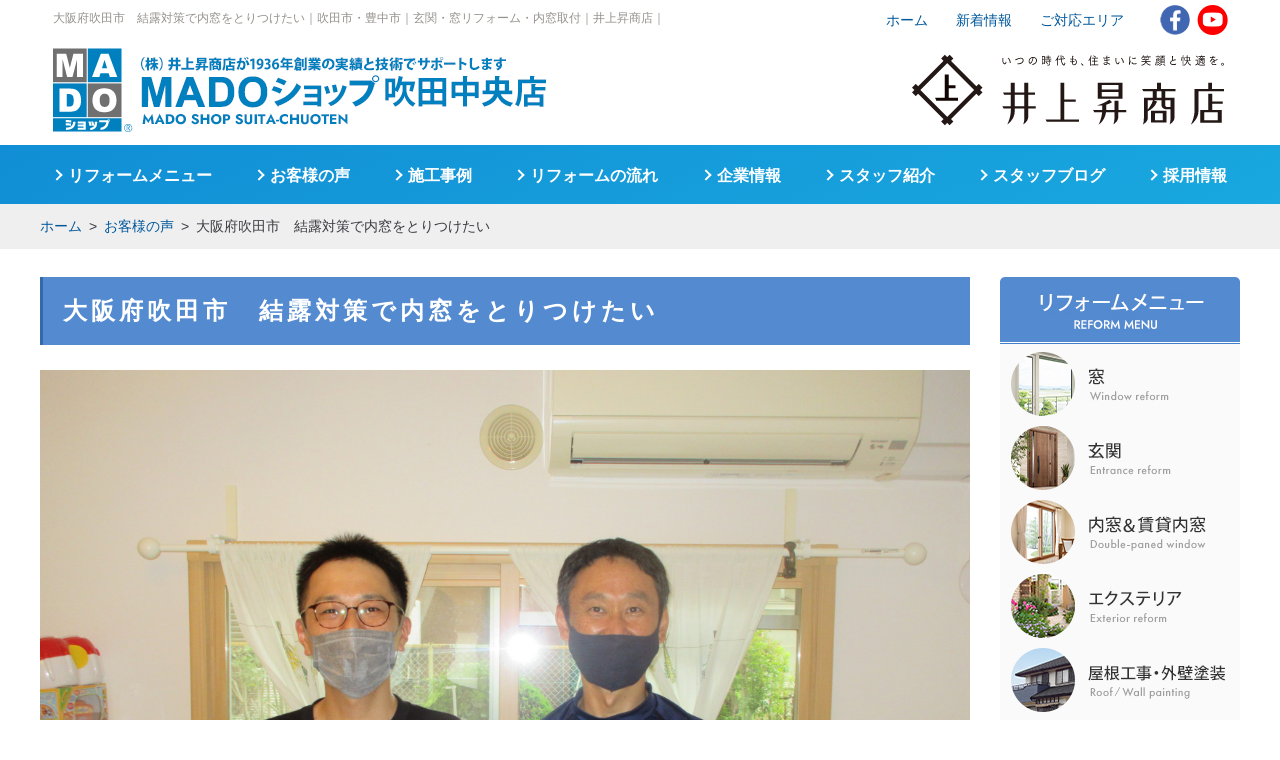

--- FILE ---
content_type: text/html; charset=UTF-8
request_url: https://www.inouenoboru.jp/voice/oosakafusuitashiketurotaisakudeutimadowotorituketai.html
body_size: 11007
content:
<!DOCTYPE html PUBLIC "-//W3C//DTD XHTML 1.0 Transitional//EN" "http://www.w3.org/TR/xhtml1/DTD/xhtml1-transitional.dtd">
<html xmlns="http://www.w3.org/1999/xhtml">

<head>
    <title>大阪府吹田市　結露対策で内窓をとりつけたい &#8211; 吹田市・豊中市｜玄関・窓リフォーム・内窓取付｜井上昇商店｜</title>
<meta name='robots' content='max-image-preview:large' />
	<style>img:is([sizes="auto" i], [sizes^="auto," i]) { contain-intrinsic-size: 3000px 1500px }</style>
	<link rel="alternate" type="application/rss+xml" title="吹田市・豊中市｜玄関・窓リフォーム・内窓取付｜井上昇商店｜ &raquo; 大阪府吹田市　結露対策で内窓をとりつけたい のコメントのフィード" href="https://www.inouenoboru.jp/voice/oosakafusuitashiketurotaisakudeutimadowotorituketai.html/feed" />
		<!-- This site uses the Google Analytics by MonsterInsights plugin v8.10.1 - Using Analytics tracking - https://www.monsterinsights.com/ -->
		<!-- Note: MonsterInsights is not currently configured on this site. The site owner needs to authenticate with Google Analytics in the MonsterInsights settings panel. -->
					<!-- No UA code set -->
				<!-- / Google Analytics by MonsterInsights -->
		<script type="text/javascript">
/* <![CDATA[ */
window._wpemojiSettings = {"baseUrl":"https:\/\/s.w.org\/images\/core\/emoji\/15.0.3\/72x72\/","ext":".png","svgUrl":"https:\/\/s.w.org\/images\/core\/emoji\/15.0.3\/svg\/","svgExt":".svg","source":{"concatemoji":"https:\/\/www.inouenoboru.jp\/wp-includes\/js\/wp-emoji-release.min.js?ver=6.7.4"}};
/*! This file is auto-generated */
!function(i,n){var o,s,e;function c(e){try{var t={supportTests:e,timestamp:(new Date).valueOf()};sessionStorage.setItem(o,JSON.stringify(t))}catch(e){}}function p(e,t,n){e.clearRect(0,0,e.canvas.width,e.canvas.height),e.fillText(t,0,0);var t=new Uint32Array(e.getImageData(0,0,e.canvas.width,e.canvas.height).data),r=(e.clearRect(0,0,e.canvas.width,e.canvas.height),e.fillText(n,0,0),new Uint32Array(e.getImageData(0,0,e.canvas.width,e.canvas.height).data));return t.every(function(e,t){return e===r[t]})}function u(e,t,n){switch(t){case"flag":return n(e,"\ud83c\udff3\ufe0f\u200d\u26a7\ufe0f","\ud83c\udff3\ufe0f\u200b\u26a7\ufe0f")?!1:!n(e,"\ud83c\uddfa\ud83c\uddf3","\ud83c\uddfa\u200b\ud83c\uddf3")&&!n(e,"\ud83c\udff4\udb40\udc67\udb40\udc62\udb40\udc65\udb40\udc6e\udb40\udc67\udb40\udc7f","\ud83c\udff4\u200b\udb40\udc67\u200b\udb40\udc62\u200b\udb40\udc65\u200b\udb40\udc6e\u200b\udb40\udc67\u200b\udb40\udc7f");case"emoji":return!n(e,"\ud83d\udc26\u200d\u2b1b","\ud83d\udc26\u200b\u2b1b")}return!1}function f(e,t,n){var r="undefined"!=typeof WorkerGlobalScope&&self instanceof WorkerGlobalScope?new OffscreenCanvas(300,150):i.createElement("canvas"),a=r.getContext("2d",{willReadFrequently:!0}),o=(a.textBaseline="top",a.font="600 32px Arial",{});return e.forEach(function(e){o[e]=t(a,e,n)}),o}function t(e){var t=i.createElement("script");t.src=e,t.defer=!0,i.head.appendChild(t)}"undefined"!=typeof Promise&&(o="wpEmojiSettingsSupports",s=["flag","emoji"],n.supports={everything:!0,everythingExceptFlag:!0},e=new Promise(function(e){i.addEventListener("DOMContentLoaded",e,{once:!0})}),new Promise(function(t){var n=function(){try{var e=JSON.parse(sessionStorage.getItem(o));if("object"==typeof e&&"number"==typeof e.timestamp&&(new Date).valueOf()<e.timestamp+604800&&"object"==typeof e.supportTests)return e.supportTests}catch(e){}return null}();if(!n){if("undefined"!=typeof Worker&&"undefined"!=typeof OffscreenCanvas&&"undefined"!=typeof URL&&URL.createObjectURL&&"undefined"!=typeof Blob)try{var e="postMessage("+f.toString()+"("+[JSON.stringify(s),u.toString(),p.toString()].join(",")+"));",r=new Blob([e],{type:"text/javascript"}),a=new Worker(URL.createObjectURL(r),{name:"wpTestEmojiSupports"});return void(a.onmessage=function(e){c(n=e.data),a.terminate(),t(n)})}catch(e){}c(n=f(s,u,p))}t(n)}).then(function(e){for(var t in e)n.supports[t]=e[t],n.supports.everything=n.supports.everything&&n.supports[t],"flag"!==t&&(n.supports.everythingExceptFlag=n.supports.everythingExceptFlag&&n.supports[t]);n.supports.everythingExceptFlag=n.supports.everythingExceptFlag&&!n.supports.flag,n.DOMReady=!1,n.readyCallback=function(){n.DOMReady=!0}}).then(function(){return e}).then(function(){var e;n.supports.everything||(n.readyCallback(),(e=n.source||{}).concatemoji?t(e.concatemoji):e.wpemoji&&e.twemoji&&(t(e.twemoji),t(e.wpemoji)))}))}((window,document),window._wpemojiSettings);
/* ]]> */
</script>
<style id='wp-emoji-styles-inline-css' type='text/css'>

	img.wp-smiley, img.emoji {
		display: inline !important;
		border: none !important;
		box-shadow: none !important;
		height: 1em !important;
		width: 1em !important;
		margin: 0 0.07em !important;
		vertical-align: -0.1em !important;
		background: none !important;
		padding: 0 !important;
	}
</style>
<link rel='stylesheet' id='wp-block-library-css' href='https://www.inouenoboru.jp/wp-includes/css/dist/block-library/style.min.css?ver=6.7.4' type='text/css' media='all' />
<style id='classic-theme-styles-inline-css' type='text/css'>
/*! This file is auto-generated */
.wp-block-button__link{color:#fff;background-color:#32373c;border-radius:9999px;box-shadow:none;text-decoration:none;padding:calc(.667em + 2px) calc(1.333em + 2px);font-size:1.125em}.wp-block-file__button{background:#32373c;color:#fff;text-decoration:none}
</style>
<style id='global-styles-inline-css' type='text/css'>
:root{--wp--preset--aspect-ratio--square: 1;--wp--preset--aspect-ratio--4-3: 4/3;--wp--preset--aspect-ratio--3-4: 3/4;--wp--preset--aspect-ratio--3-2: 3/2;--wp--preset--aspect-ratio--2-3: 2/3;--wp--preset--aspect-ratio--16-9: 16/9;--wp--preset--aspect-ratio--9-16: 9/16;--wp--preset--color--black: #000000;--wp--preset--color--cyan-bluish-gray: #abb8c3;--wp--preset--color--white: #ffffff;--wp--preset--color--pale-pink: #f78da7;--wp--preset--color--vivid-red: #cf2e2e;--wp--preset--color--luminous-vivid-orange: #ff6900;--wp--preset--color--luminous-vivid-amber: #fcb900;--wp--preset--color--light-green-cyan: #7bdcb5;--wp--preset--color--vivid-green-cyan: #00d084;--wp--preset--color--pale-cyan-blue: #8ed1fc;--wp--preset--color--vivid-cyan-blue: #0693e3;--wp--preset--color--vivid-purple: #9b51e0;--wp--preset--gradient--vivid-cyan-blue-to-vivid-purple: linear-gradient(135deg,rgba(6,147,227,1) 0%,rgb(155,81,224) 100%);--wp--preset--gradient--light-green-cyan-to-vivid-green-cyan: linear-gradient(135deg,rgb(122,220,180) 0%,rgb(0,208,130) 100%);--wp--preset--gradient--luminous-vivid-amber-to-luminous-vivid-orange: linear-gradient(135deg,rgba(252,185,0,1) 0%,rgba(255,105,0,1) 100%);--wp--preset--gradient--luminous-vivid-orange-to-vivid-red: linear-gradient(135deg,rgba(255,105,0,1) 0%,rgb(207,46,46) 100%);--wp--preset--gradient--very-light-gray-to-cyan-bluish-gray: linear-gradient(135deg,rgb(238,238,238) 0%,rgb(169,184,195) 100%);--wp--preset--gradient--cool-to-warm-spectrum: linear-gradient(135deg,rgb(74,234,220) 0%,rgb(151,120,209) 20%,rgb(207,42,186) 40%,rgb(238,44,130) 60%,rgb(251,105,98) 80%,rgb(254,248,76) 100%);--wp--preset--gradient--blush-light-purple: linear-gradient(135deg,rgb(255,206,236) 0%,rgb(152,150,240) 100%);--wp--preset--gradient--blush-bordeaux: linear-gradient(135deg,rgb(254,205,165) 0%,rgb(254,45,45) 50%,rgb(107,0,62) 100%);--wp--preset--gradient--luminous-dusk: linear-gradient(135deg,rgb(255,203,112) 0%,rgb(199,81,192) 50%,rgb(65,88,208) 100%);--wp--preset--gradient--pale-ocean: linear-gradient(135deg,rgb(255,245,203) 0%,rgb(182,227,212) 50%,rgb(51,167,181) 100%);--wp--preset--gradient--electric-grass: linear-gradient(135deg,rgb(202,248,128) 0%,rgb(113,206,126) 100%);--wp--preset--gradient--midnight: linear-gradient(135deg,rgb(2,3,129) 0%,rgb(40,116,252) 100%);--wp--preset--font-size--small: 13px;--wp--preset--font-size--medium: 20px;--wp--preset--font-size--large: 36px;--wp--preset--font-size--x-large: 42px;--wp--preset--spacing--20: 0.44rem;--wp--preset--spacing--30: 0.67rem;--wp--preset--spacing--40: 1rem;--wp--preset--spacing--50: 1.5rem;--wp--preset--spacing--60: 2.25rem;--wp--preset--spacing--70: 3.38rem;--wp--preset--spacing--80: 5.06rem;--wp--preset--shadow--natural: 6px 6px 9px rgba(0, 0, 0, 0.2);--wp--preset--shadow--deep: 12px 12px 50px rgba(0, 0, 0, 0.4);--wp--preset--shadow--sharp: 6px 6px 0px rgba(0, 0, 0, 0.2);--wp--preset--shadow--outlined: 6px 6px 0px -3px rgba(255, 255, 255, 1), 6px 6px rgba(0, 0, 0, 1);--wp--preset--shadow--crisp: 6px 6px 0px rgba(0, 0, 0, 1);}:where(.is-layout-flex){gap: 0.5em;}:where(.is-layout-grid){gap: 0.5em;}body .is-layout-flex{display: flex;}.is-layout-flex{flex-wrap: wrap;align-items: center;}.is-layout-flex > :is(*, div){margin: 0;}body .is-layout-grid{display: grid;}.is-layout-grid > :is(*, div){margin: 0;}:where(.wp-block-columns.is-layout-flex){gap: 2em;}:where(.wp-block-columns.is-layout-grid){gap: 2em;}:where(.wp-block-post-template.is-layout-flex){gap: 1.25em;}:where(.wp-block-post-template.is-layout-grid){gap: 1.25em;}.has-black-color{color: var(--wp--preset--color--black) !important;}.has-cyan-bluish-gray-color{color: var(--wp--preset--color--cyan-bluish-gray) !important;}.has-white-color{color: var(--wp--preset--color--white) !important;}.has-pale-pink-color{color: var(--wp--preset--color--pale-pink) !important;}.has-vivid-red-color{color: var(--wp--preset--color--vivid-red) !important;}.has-luminous-vivid-orange-color{color: var(--wp--preset--color--luminous-vivid-orange) !important;}.has-luminous-vivid-amber-color{color: var(--wp--preset--color--luminous-vivid-amber) !important;}.has-light-green-cyan-color{color: var(--wp--preset--color--light-green-cyan) !important;}.has-vivid-green-cyan-color{color: var(--wp--preset--color--vivid-green-cyan) !important;}.has-pale-cyan-blue-color{color: var(--wp--preset--color--pale-cyan-blue) !important;}.has-vivid-cyan-blue-color{color: var(--wp--preset--color--vivid-cyan-blue) !important;}.has-vivid-purple-color{color: var(--wp--preset--color--vivid-purple) !important;}.has-black-background-color{background-color: var(--wp--preset--color--black) !important;}.has-cyan-bluish-gray-background-color{background-color: var(--wp--preset--color--cyan-bluish-gray) !important;}.has-white-background-color{background-color: var(--wp--preset--color--white) !important;}.has-pale-pink-background-color{background-color: var(--wp--preset--color--pale-pink) !important;}.has-vivid-red-background-color{background-color: var(--wp--preset--color--vivid-red) !important;}.has-luminous-vivid-orange-background-color{background-color: var(--wp--preset--color--luminous-vivid-orange) !important;}.has-luminous-vivid-amber-background-color{background-color: var(--wp--preset--color--luminous-vivid-amber) !important;}.has-light-green-cyan-background-color{background-color: var(--wp--preset--color--light-green-cyan) !important;}.has-vivid-green-cyan-background-color{background-color: var(--wp--preset--color--vivid-green-cyan) !important;}.has-pale-cyan-blue-background-color{background-color: var(--wp--preset--color--pale-cyan-blue) !important;}.has-vivid-cyan-blue-background-color{background-color: var(--wp--preset--color--vivid-cyan-blue) !important;}.has-vivid-purple-background-color{background-color: var(--wp--preset--color--vivid-purple) !important;}.has-black-border-color{border-color: var(--wp--preset--color--black) !important;}.has-cyan-bluish-gray-border-color{border-color: var(--wp--preset--color--cyan-bluish-gray) !important;}.has-white-border-color{border-color: var(--wp--preset--color--white) !important;}.has-pale-pink-border-color{border-color: var(--wp--preset--color--pale-pink) !important;}.has-vivid-red-border-color{border-color: var(--wp--preset--color--vivid-red) !important;}.has-luminous-vivid-orange-border-color{border-color: var(--wp--preset--color--luminous-vivid-orange) !important;}.has-luminous-vivid-amber-border-color{border-color: var(--wp--preset--color--luminous-vivid-amber) !important;}.has-light-green-cyan-border-color{border-color: var(--wp--preset--color--light-green-cyan) !important;}.has-vivid-green-cyan-border-color{border-color: var(--wp--preset--color--vivid-green-cyan) !important;}.has-pale-cyan-blue-border-color{border-color: var(--wp--preset--color--pale-cyan-blue) !important;}.has-vivid-cyan-blue-border-color{border-color: var(--wp--preset--color--vivid-cyan-blue) !important;}.has-vivid-purple-border-color{border-color: var(--wp--preset--color--vivid-purple) !important;}.has-vivid-cyan-blue-to-vivid-purple-gradient-background{background: var(--wp--preset--gradient--vivid-cyan-blue-to-vivid-purple) !important;}.has-light-green-cyan-to-vivid-green-cyan-gradient-background{background: var(--wp--preset--gradient--light-green-cyan-to-vivid-green-cyan) !important;}.has-luminous-vivid-amber-to-luminous-vivid-orange-gradient-background{background: var(--wp--preset--gradient--luminous-vivid-amber-to-luminous-vivid-orange) !important;}.has-luminous-vivid-orange-to-vivid-red-gradient-background{background: var(--wp--preset--gradient--luminous-vivid-orange-to-vivid-red) !important;}.has-very-light-gray-to-cyan-bluish-gray-gradient-background{background: var(--wp--preset--gradient--very-light-gray-to-cyan-bluish-gray) !important;}.has-cool-to-warm-spectrum-gradient-background{background: var(--wp--preset--gradient--cool-to-warm-spectrum) !important;}.has-blush-light-purple-gradient-background{background: var(--wp--preset--gradient--blush-light-purple) !important;}.has-blush-bordeaux-gradient-background{background: var(--wp--preset--gradient--blush-bordeaux) !important;}.has-luminous-dusk-gradient-background{background: var(--wp--preset--gradient--luminous-dusk) !important;}.has-pale-ocean-gradient-background{background: var(--wp--preset--gradient--pale-ocean) !important;}.has-electric-grass-gradient-background{background: var(--wp--preset--gradient--electric-grass) !important;}.has-midnight-gradient-background{background: var(--wp--preset--gradient--midnight) !important;}.has-small-font-size{font-size: var(--wp--preset--font-size--small) !important;}.has-medium-font-size{font-size: var(--wp--preset--font-size--medium) !important;}.has-large-font-size{font-size: var(--wp--preset--font-size--large) !important;}.has-x-large-font-size{font-size: var(--wp--preset--font-size--x-large) !important;}
:where(.wp-block-post-template.is-layout-flex){gap: 1.25em;}:where(.wp-block-post-template.is-layout-grid){gap: 1.25em;}
:where(.wp-block-columns.is-layout-flex){gap: 2em;}:where(.wp-block-columns.is-layout-grid){gap: 2em;}
:root :where(.wp-block-pullquote){font-size: 1.5em;line-height: 1.6;}
</style>
<link rel='stylesheet' id='biz-cal-style-css' href='https://www.inouenoboru.jp/wp-content/plugins/biz-calendar/biz-cal.css?ver=2.2.0' type='text/css' media='all' />
<link rel='stylesheet' id='style0_84830800_1625990951.css-css' href='https://www.inouenoboru.jp/wp-content/themes/inouenoboru/css/style0_84830800_1625990951.css?ver=6.7.4' type='text/css' media='all' />
<link rel='stylesheet' id='style.css-css' href='https://www.inouenoboru.jp/wp-content/themes/inouenoboru/css/style.css?v=260122&#038;ver=6.7.4' type='text/css' media='all' />
<link rel='stylesheet' id='style_002.css-css' href='https://www.inouenoboru.jp/wp-content/themes/inouenoboru/css/style_002.css?ver=6.7.4' type='text/css' media='all' />
<link rel='stylesheet' id='facebox.css-css' href='https://www.inouenoboru.jp/wp-content/themes/inouenoboru/css/facebox.css?ver=6.7.4' type='text/css' media='all' />
<link rel='stylesheet' id='biz-cal.css-css' href='https://www.inouenoboru.jp/wp-content/themes/inouenoboru/css/biz-cal.css?ver=6.7.4' type='text/css' media='all' />
<link rel='stylesheet' id='themestyle-css' href='https://www.inouenoboru.jp/wp-content/themes/inouenoboru/style.css?ver=6.7.4' type='text/css' media='all' />
<script type="text/javascript" src="https://ajax.googleapis.com/ajax/libs/jquery/3.1.1/jquery.min.js?ver=6.7.4" id="jquery-js"></script>
<script type="text/javascript" id="biz-cal-script-js-extra">
/* <![CDATA[ */
var bizcalOptions = {"holiday_title":"\u5b9a\u4f11\u65e5","sun":"on","sat":"on","holiday":"on","temp_holidays":"2021-08-11\r\n2021-08-12\r\n2021-08-13\r\n2021-09-20\r\n2021-09-23\r\n2021-11-03\r\n2021-11-23\r\n2021-12-29\r\n2021-12-30\r\n2021-12-31\r\n2022-01-03\r\n2022-01-04\r\n2022-01-05\r\n2022-01-10\r\n2022-02-11\r\n2022-02-23\r\n2022-03-21\r\n2022-04-29\r\n2022-05-03\r\n2022-05-04\r\n2022-05-05\r\n2022-07-18\r\n2022-08-10\r\n2022-08-11\r\n2022-08-12\r\n2022-08-15\r\n2022-08-16\r\n2022-09-19\r\n2022-09-23\r\n2022-10-10\r\n2022-11-03\r\n2022-11-23\r\n2022-12-29\r\n2022-12-30\r\n2023-01-02\r\n2023-01-03\r\n2023-01-04\r\n2023-01-05\r\n2023-01-09\r\n2023-02-11\r\n2023-02-23\r\n2023-03-21\r\n2023-08-11\r\n2023-08-14\r\n2023-08-15\r\n2023-08-16\r\n2023-12-29\r\n2024-01-01\r\n2024-01-02\r\n2024-01-03\r\n2024-01-04\r\n2024-01-08\r\n2024-02-12\r\n2024-02-23\r\n2024-03-20\r\n2024-04-29\r\n2024-05-03\r\n2024-05-06\r\n2024-07-15\r\n2024-08-12\r\n2024-08-13\r\n2024-08-14\r\n2024-08-15\r\n2024-09-16\r\n2024-09-23\r\n2024-10-14\r\n2024-11-04\r\n2024-12-30\r\n2024-12-31\r\n2025-01-01\r\n2025-01-02\r\n2025-01-03\r\n2025-01-13\r\n2025-02-11\r\n2025-02-24\r\n2025-03-20\r\n2025-05-05\r\n2025-05-06\r\n2025-08-11\r\n2025-08-12\r\n2025-08-13\r\n2025-08-14\r\n2025-08-15\r\n2025-09-15\r\n2025-09-23\r\n2025-10-13\r\n2025-11-03\r\n2025-11-24\r\n2025-12-30\r\n2025-12-31\r\n2026-01-02\r\n2026-01-05\r\n2026-01-06\r\n2026-01-01\r\n2026-01-12\r\n2026-02-11\r\n2026-02-23\r\n2026-03-20\r\n","temp_weekdays":"2021-09-18\r\n2021-10-02\r\n2021-10-16\r\n2021-10-30\r\n2021-11-06\r\n2021-11-20\r\n2021-12-04\r\n2021-12-18\r\n2022-01-15\r\n2022-01-29\r\n2022-02-05\r\n2022-02-19\r\n2022-03-05\r\n2022-03-19\r\n2022-04-02\r\n2022-04-16\r\n2022-05-07\r\n2022-05-21\r\n2022-06-04\r\n2022-06-18\r\n2022-09-03\r\n2022-09-17\r\n2022-10-01\r\n2022-10-15\r\n2022-10-29\r\n2022-11-05\r\n2022-11-19\r\n2022-12-03\r\n2022-12-17\r\n2023-01-07\r\n2023-01-21\r\n2023-02-04\r\n2023-02-18\r\n2023-03-04\r\n2023-03-18\r\n2023-04-01\r\n2023-04-15\r\n2023-05-20\r\n2023-06-03\r\n2023-06-17\r\n2023-09-02\r\n2023-09-16\r\n2023-09-30\r\n2023-10-07\r\n2023-10-21\r\n2023-11-04\r\n2023-11-18\r\n2023-12-02\r\n2023-12-16\r\n2024-01-06\r\n2024-01-20\r\n2024-02-03\r\n2024-02-17\r\n2024-03-02\r\n2024-03-16\r\n2024-03-30\r\n2024-04-06\r\n2024-04-20\r\n2024-05-18\r\n2024-06-01\r\n2024-06-15\r\n2024-06-29\r\n2024-09-07\r\n2024-09-21\r\n2024-10-05\r\n2024-10-19\r\n2024-11-02\r\n2024-11-16\r\n2024-11-30\r\n2024-12-07\r\n2024-12-21\r\n2025-02-01\r\n2025-02-15\r\n2025-03-01\r\n2025-03-15\r\n2025-03-29\r\n2025-05-17\r\n2025-05-31\r\n2025-06-07\r\n2025-06-21\r\n2025-09-06\r\n2025-09-20\r\n2025-10-04\r\n2025-10-18\r\n2025-10-25\r\n2025-11-01\r\n2025-11-08\r\n2025-11-15\r\n2025-11-22\r\n2025-11-29\r\n2025-12-06\r\n2025-12-13\r\n2025-12-20\r\n2025-12-27\r\n2026-03-07\r\n2026-03-21\r\n","eventday_title":"\u5439\u7530\u7523\u696d\u30d5\u30a7\u30a2\u30d6\u30fc\u30b9\u51fa\u5c55","eventday_url":"","eventdays":"2023-06-03\r\n2023-06-04\r\n2024-05-25\r\n2024-05-26\r\n2025-05-24\r\n2025-05-25","month_limit":"\u5236\u9650\u306a\u3057","nextmonthlimit":"12","prevmonthlimit":"12","plugindir":"https:\/\/www.inouenoboru.jp\/wp-content\/plugins\/biz-calendar\/","national_holiday":""};
/* ]]> */
</script>
<script type="text/javascript" src="https://www.inouenoboru.jp/wp-content/plugins/biz-calendar/calendar.js?ver=2.2.0" id="biz-cal-script-js"></script>
<script type="text/javascript" src="https://cdn.jsdelivr.net/bxslider/4.2.12/jquery.bxslider.min.js?ver=6.7.4" id="boxslider-js"></script>
<script type="text/javascript" src="https://www.inouenoboru.jp/wp-content/themes/inouenoboru/js/script.js?ver=6.7.4" id="script.js-js"></script>
<script type="text/javascript" src="https://www.inouenoboru.jp/wp-content/themes/inouenoboru/js/facebox.js?ver=6.7.4" id="facebox.js-js"></script>
<script type="text/javascript" src="https://www.inouenoboru.jp/wp-content/themes/inouenoboru/js/rollover.js?ver=6.7.4" id="rollover.js-js"></script>
<script type="text/javascript" src="https://www.inouenoboru.jp/wp-content/themes/inouenoboru/js/common.js?ver=6.7.4" id="common.js-js"></script>
<script type="text/javascript" src="https://www.inouenoboru.jp/wp-content/themes/inouenoboru/js/jquery-migrate.min.js?ver=6.7.4" id="jquery-migrate.min.js-js"></script>
<script type="text/javascript" src="https://www.inouenoboru.jp/wp-content/themes/inouenoboru/js/jquery.cookie.js?ver=6.7.4" id="jquery.cookie.js-js"></script>
<link rel="https://api.w.org/" href="https://www.inouenoboru.jp/wp-json/" /><link rel="alternate" title="JSON" type="application/json" href="https://www.inouenoboru.jp/wp-json/wp/v2/posts/56993" /><link rel="EditURI" type="application/rsd+xml" title="RSD" href="https://www.inouenoboru.jp/xmlrpc.php?rsd" />
<meta name="generator" content="WordPress 6.7.4" />
<link rel="canonical" href="https://www.inouenoboru.jp/voice/oosakafusuitashiketurotaisakudeutimadowotorituketai.html" />
<link rel='shortlink' href='https://www.inouenoboru.jp/?p=56993' />
<link rel="alternate" title="oEmbed (JSON)" type="application/json+oembed" href="https://www.inouenoboru.jp/wp-json/oembed/1.0/embed?url=https%3A%2F%2Fwww.inouenoboru.jp%2Fvoice%2Foosakafusuitashiketurotaisakudeutimadowotorituketai.html" />
<link rel="alternate" title="oEmbed (XML)" type="text/xml+oembed" href="https://www.inouenoboru.jp/wp-json/oembed/1.0/embed?url=https%3A%2F%2Fwww.inouenoboru.jp%2Fvoice%2Foosakafusuitashiketurotaisakudeutimadowotorituketai.html&#038;format=xml" />
    <meta name="viewport" content="width=device-width, initial-scale=1, minimum-scale=1.0">
        <meta name="description" content="吹田市にお住いのM様より今ある窓の内側に内窓を取付たいとご相談を頂きました。内窓を取付ようと思った理由は、梅雨に発生する窓ガラスからの結露を軽減させたいからになります。少しでもお客様の負担を減らすた内窓工事をさせて頂きました。">
    <script defer>
        console.log(document.querySelector('meta[name="description"]').content);
    </script>    <meta name="keywords" content="お客様の声,吹田市,豊中市,窓リフォーム,玄関リフォーム,内窓取付,井上昇商店,窓ショップ吹田中央店">
    <!-- Global site tag (gtag.js) - Google Analytics -->
    <script async src="https://www.googletagmanager.com/gtag/js?id=UA-79591239-1"></script>
    <script>
        window.dataLayer = window.dataLayer || [];

        function gtag() {
            dataLayer.push(arguments);
        }
        gtag('js', new Date());

        gtag('config', 'UA-79591239-1');
    </script>
    <!-- Google tag (gtag.js) -->
    <script async src="https://www.googletagmanager.com/gtag/js?id=G-9XPM2251C4"></script>
    <script>
        window.dataLayer = window.dataLayer || [];

        function gtag() {
            dataLayer.push(arguments);
        }
        gtag('js', new Date());

        gtag('config', 'G-9XPM2251C4');
    </script>
    <!-- clarity -->
    <script type="text/javascript">
        (function(c, l, a, r, i, t, y) {
            c[a] = c[a] || function() {
                (c[a].q = c[a].q || []).push(arguments)
            };
            t = l.createElement(r);
            t.async = 1;
            t.src = "https://www.clarity.ms/tag/" + i;
            y = l.getElementsByTagName(r)[0];
            y.parentNode.insertBefore(t, y);
        })(window, document, "clarity", "script", "rlup3mqg4t");
    </script>
</head>

<body data-ip="162.43.121.111">
    <div class="overlay" id="js__overlay"></div>

    <!-- スマホメニュー -->
    <nav class="spMenu">
        <p class="spMenu_head"><a href="/"><img src="/wp-content/themes/inouenoboru/images/id_headder.png" alt="井上昇商店"></a></p>
        <ul class="mainNav">
            <li><a href="/#reform-menu">リフォームメニュー</a></li>
            <li><a href="/voice">お客様の声</a></li>
            <li><a href="/works">施工事例</a></li>
            <li><a href="/procedure">リフォームの流れ</a></li>
            <li><a href="/company">企業情報</a></li>
            <li><a href="/staff">スタッフ紹介</a></li>
            <li><a href="/blog">スタッフブログ</a></li>
            <li><a href="/trouble">住まいのお悩み解決策</a></li>
            <li><a href="/contactus">お問い合わせ</a></li>
            <li><a href="/faq">よくある質問</a></li>
            <li><a href="/privacypolicy">プライバシーポリシー</a></li>
            <li><a href="https://recruit.inouenoboru.jp/" target="_blank">採用情報</a></li>
            <li><a href="/sitemap">サイトマップ</a></li>
        </ul>
        <p class="closeBt">CLOSE</p>
    </nav>
    <!-- /スマホメニュー -->

    <a id="pagetop"></a>
    <div id="wrapper">
        <div class="header" id="header">
            <div id="blogdescription" class="clearfix">
                <div class="blogdescription_inner">
                    <div id="blogdescription_main" class="clearfix">
                                                    <strong id="site-title"><span>大阪府吹田市　結露対策で内窓をとりつけたい｜</span></ul>吹田市・豊中市｜玄関・窓リフォーム・内窓取付｜井上昇商店｜</strong>
                                            </div>

                    <div id="breadcrumbs">
                        <div class="breadcrumbs_inner">
                            <ul class="breadcrumb"><li><a href="https://www.inouenoboru.jp" >ホーム</a></li><li><a href="https://www.inouenoboru.jp/voice">お客様の声</a></li><li>大阪府吹田市　結露対策で内窓をとりつけたい</li></ul>                        </div>
                    </div>

                    <ul class="header_submenu">
                        <li><a href="/">ホーム</a></li>
                        <li><a href="/topics">新着情報</a></li>
                        <li><a href="#ft_map">ご対応エリア</a></li>
                    </ul>
                    <ul class="header_soci">
                        <li><a href="http://www.facebook.com/inouenoboru" target="_blank"><img src="/wp-content/themes/inouenoboru/images/soci_bt_01.png" alt="Facebook"></a></li>
                        <li><a href="http://www.youtube.com/channel/UCkl7M45op5vayeX1Jd9TaJg" target="_blank"><img src="/wp-content/themes/inouenoboru/images/soci_bt_03.png" alt="Youtube"></a></li>
                    </ul>
                </div>
            </div>
            <div class="header_inner">
                <div class="header_main">
                    <a class="header_logo" href="/">
                        <picture>
                            <source media="(max-width: 767px)" srcset="/wp-content/themes/inouenoboru/images/sp_logo.jpg">
                            <img src="/wp-content/themes/inouenoboru/images/id_headder1.png" alt="MADOショップ 吹田中央店">
                        </picture>
                    </a>
                    <div class="header_id"><img src="/wp-content/themes/inouenoboru/images/header_id.svg" width="320" alt="いつの時代も、住まいに笑顔と快適を。井上昇商店"></div>
                    <!-- バーガーボタン -->
                    <div class="burgerBtn_wrap">
                        <div class="burgerBtn" id="js__burgerBtn">
                            <div class="burgerBtn_main"> <span></span><span></span><span></span> </div>
                            <div class="burgerBtn_sub"> MENU </div>
                        </div>
                    </div>
                    <!-- /バーガーボタン -->
                </div>
                <nav class="header_menu_wrap">
                    <ul class="header_menu">
                        <li><a href="/#reform-menu">リフォームメニュー</a></li>
                        <li><a href="/voice">お客様の声</a></li>
                        <li>
                            <a href="/works">施工事例</a>
                            <ul class="dropdown-list">
                                <li><a href="/works/genkankatteguchis">玄関・勝手口</a></li>
                                <li><a href="/works/uchimados">内窓</a></li>
                                <li><a href="/works/interior">インテリア</a></li>
                                <li><a href="/works/sasshis">サッシカバー工事</a></li>
                                <li><a href="/works/amadoshattas">雨戸・シャッター</a></li>
                                <li><a href="/works/exteriors">エクステリア</a></li>
                                <li><a href="/works/mokuseitategus">木製建具</a></li>
                                <li><a href="/works/amidos">網戸</a></li>
                                <li><a href="/works/yanekoujis">屋根工事</a></li>
                                <li><a href="/works/shoukoujis">その他の工事</a></li>
                            </ul>
                        </li>
                        <li><a href="/procedure">リフォームの流れ</a></li>
                        <li><a href="/company">企業情報</a></li>
                        <li><a href="/staff">スタッフ紹介</a></li>
                        <li><a href="/blog">スタッフブログ</a></li>
                        <li><a href="https://recruit.inouenoboru.jp/" target="_blank">採用情報</a></li>
                    </ul>
                </nav>
            </div>
        </div>
                <div id="container" class="clearfix">
            <main class="page">
                		<div id="masthead"><h1>大阪府吹田市　結露対策で内窓をとりつけたい</h1></div>

<div class="wp-block-group" id="navi-0">
	<div class="wp-block-group__inner-container is-layout-flow wp-block-group-is-layout-flow">


<figure class="wp-block-image size-full">
	<img decoding="async" class="wp-image-" src="https://www.inouenoboru.jp/wp-content/uploads/IMG_5758-scaled.jpg" alt="吹田市お客様の声">
</figure>


		
		吹田市にお住いのM様より今ある窓の内側に内窓を取付たいとご相談を頂きました。内窓を取付ようと思った理由は、梅雨に発生する窓ガラスからの結露を軽減させたいからになります。お客様によると梅雨になると掃除の時間がとても多くなり困っていました。少しでもお客様の負担を減らすため内窓工事をさせて頂きました。
		
	</div>
</div>




<div class="wp-block-group" id="navi-1">
	<div class="wp-block-group__inner-container is-layout-flow wp-block-group-is-layout-flow">


<figure class="wp-block-image size-full">
	<img fetchpriority="high" decoding="async" width="1811" height="2131" class="wp-image-57000" src="https://www.inouenoboru.jp/wp-content/uploads/doc00567920220728132626_001-scaled-e1658983548652.jpg" alt="内窓工事" srcset="https://www.inouenoboru.jp/wp-content/uploads/doc00567920220728132626_001-scaled-e1658983548652.jpg 1811w, https://www.inouenoboru.jp/wp-content/uploads/doc00567920220728132626_001-scaled-e1658983548652-255x300.jpg 255w, https://www.inouenoboru.jp/wp-content/uploads/doc00567920220728132626_001-scaled-e1658983548652-870x1024.jpg 870w, https://www.inouenoboru.jp/wp-content/uploads/doc00567920220728132626_001-scaled-e1658983548652-768x904.jpg 768w, https://www.inouenoboru.jp/wp-content/uploads/doc00567920220728132626_001-scaled-e1658983548652-1305x1536.jpg 1305w, https://www.inouenoboru.jp/wp-content/uploads/doc00567920220728132626_001-scaled-e1658983548652-1740x2048.jpg 1740w" sizes="(max-width: 1811px) 100vw, 1811px" />
</figure>



	</div>
</div>


        <section class="page-navi">
          <?php next_post_link('%link', '&laquo; %title',true ); ?>
          <?php previous_post_link('%link', '%title &raquo;',true ); ?>
        </section></main>
<div id="sidebar">
	
	<div class="textwidget">
		<dl class="u-mb20">
			<dt><img src="/wp-content/themes/inouenoboru/images/reform_menu_tit.jpg" alt="リフォームメニュー"></dt>
			<dd><a href="/madoreform"><img src="/wp-content/themes/inouenoboru/images/reform_menu_bt_01.jpg" alt="窓"></a></dd>
			<dd><a href="/entrance"><img src="/wp-content/themes/inouenoboru/images/reform_menu_bt_02.jpg" alt="玄関"></a></dd>
			<dd><a href="/uchimado-rent"><img src="/wp-content/themes/inouenoboru/images/reform_menu_bt_03.jpg" alt="内窓&amp;賃貸内窓"></a></dd>
			<dd><a href="/exterior"><img src="/wp-content/themes/inouenoboru/images/reform_menu_bt_04.jpg" alt="エクステリア"></a></dd>
			<dd><a href="/roof"><img src="/wp-content/themes/inouenoboru/images/reform_menu_bt_05.jpg" alt="屋根工事・外壁塗装"></a></dd>
			<dd><a href="/interior"><img src="/wp-content/themes/inouenoboru/images/reform_menu_bt_06.jpg" alt="内装"></a></dd>
			<dd><a href="/kitchen_bathroom"><img src="/wp-content/themes/inouenoboru/images/reform_menu_bt_07-2.jpg" alt="水廻り"></a></dd>
			<dd><a href="/wood"><img src="/wp-content/themes/inouenoboru/images/reform_menu_bt_08.jpg" alt="木製建具"></a></dd>
		</dl>
		<div class="u-mb20"><a href="/history"><img src="/wp-content/themes/inouenoboru/images/sidebnr_01.png" alt="井上昇商店の歴史と想い"></a></div>
		<dl class="u-mb20">
			<dt><img src="/wp-content/themes/inouenoboru/images/special_menu_tit.jpg" alt="お役立ちコンテンツ"></dt>
			<dd><a href="/trouble"><img src="/wp-content/themes/inouenoboru/images/special_menu_bt_01.jpg" alt="住まいのお悩み解決"></a></dd>
			<dd><a href="/blog"><img src="/wp-content/themes/inouenoboru/images/special_menu_bt_02.jpg" alt="スタッフBLOG"></a></dd>
			<dd><a href="/movie"><img src="/wp-content/themes/inouenoboru/images/special_menu_bt_05.jpg" alt="おすすめ商品動画"></a></dd>
		</dl>
		<div class="u-mb20"><a href="/service"><img src="/wp-content/themes/inouenoboru/images/sidebnr_07.jpg" alt="サービス内容"></a></div>
		<div class="u-mb20"><a href="/voice"><img src="/wp-content/themes/inouenoboru/images/sidebnr_03.jpg" alt="お客様の声"></a></div>
		<div class="u-mb20"><a href="/tips"><img src="/wp-content/themes/inouenoboru/images/sidebnr_02.jpg" alt="窓・ドアの豆知識"></a></div>
		<div class="u-mb20"><a href="/staff"><img src="/wp-content/themes/inouenoboru/images/sidebnr_04.jpg" alt="スタッフ紹介"></a></div>
	</div>
	<div class="textwidget">
		<dl class="u-mb20">
			<dt><img src="/wp-content/themes/inouenoboru/images/info_menu_tit.jpg" alt="インフォメーション"></dt>
			<dd><a href="/procedure"><img src="/wp-content/themes/inouenoboru/images/info_menu_bt_01.jpg" alt="ご依頼の流れ"></a></dd>
			<dd><a href="/topics"><img src="/wp-content/themes/inouenoboru/images/info_menu_bt_02.jpg" alt="新着情報"></a></dd>
			<dd><a href="/company"><img src="/wp-content/themes/inouenoboru/images/info_menu_bt_03.jpg" alt="企業情報"></a></dd>
			<dd><a href="https://recruit.inouenoboru.jp/" target="_blank"><img src="/wp-content/themes/inouenoboru/images/info_menu_bt_04.jpg" alt="採用情報"></a></dd>
			<dd><a href="/sitemap"><img src="/wp-content/themes/inouenoboru/images/info_menu_bt_05.jpg" alt="サイトマップ"></a></dd>
		</dl>
	</div>
</div><!-- YouTube Feeds JS -->
<script type="text/javascript">

</script>

</div><!-- containar -->

<div id="footer">
    <div class="bnr_index">
        <ul>
            <li><a href="/after_service"><img src="/wp-content/themes/inouenoboru/images/bnr_03.jpg" alt="アフターメンテナンスと定期点検"></a></li>
            <li><a href="/kennsetugyoukyoka"><img src="/wp-content/themes/inouenoboru/images/bnr_04.jpg" alt="井上昇商店は建設業許可を取得しています"></a></li>
            <li><a href="/reformkashihoken"><img src="/wp-content/themes/inouenoboru/images/bnr_05.jpg" alt="リフォーム瑕疵保険"></a></li>
            <li><a href="/faq"><img src="/wp-content/themes/inouenoboru/images/bnr_06.jpg" alt="よくあるご質問"></a></li>
        </ul>
    </div>
    <div class="area_footer" id="ft_map">
        <div class="area_footer_tit">ご対応エリア</div>
        <div class="area_footer_wrap">
            <div class="area_footer_main">
                <ul>
                    <li><strong>＜三島地域＞</strong><br>茨木市、高槻市、島本町<br>吹田市、摂津市</li>
                    <li><strong>＜豊能地域＞</strong><br>能勢町、豊能町、池田市<br>箕面市、豊中市</li>
                    <li><strong>＜北河内地域＞</strong><br>枚方市、交野市、寝屋川市<br>守口市、門真市、四條畷市<br>大東市</li>
                </ul>
                <ul>
                    <li><strong>＜大阪市内＞</strong><br>北区、都島区、福島区、此花区<br>中央区、西区、港区、大正区<br>西成区、天王寺区、浪速区<br>西淀川区、淀川区、東淀川区 <br>東成区、生野区、旭区、城東区<br>鶴見区、阿倍野区、住之江区<br>住吉区、東住吉区、平野区</li>
                    <li><strong>＜中河内地域＞</strong><br>東大阪市、八尾市、柏原市</li>
                </ul>
                <ul>
                    <li><strong>＜堺市＞</strong><br>堺区、西区、中区、南区<br>北区、東区、美原区</li>
                    <li><strong>＜兵庫県＞</strong><br>西宮市、尼崎市、伊丹市<br>宝塚市、川西市、芦屋市</li>
                </ul>
            </div>
            <div class="area_footer_sub"> <img src="/wp-content/themes/inouenoboru/images/footer_map.png" alt="ご対応エリア"> </div>
        </div>
    </div>
</div><!-- div.footer -->

<div class="btn_sideContact" style="display: none; position: fixed; bottom: inherit;">
    <ul>
        <li><a href="/contactus"><img src="/wp-content/themes/inouenoboru/images/sidecontact_bt_01.png" alt="フォームお問い合わせ"></a></li>
        <li><img src="/wp-content/themes/inouenoboru/images/sidecontact_bt_02.png" alt="電話お問い合わせ 0120-522-186"></li>
        <!-- <li><a href="http://lin.ee/uuOZ5Yp"><img src="/wp-content/themes/inouenoboru/images/sidecontact_bt_03.png" alt="LINEお問い合わせ"></a></li> -->
    </ul>
</div>

<footer class="footer">
    <div class="btn_pagetop"><a href="#wrapper"><img src="/wp-content/themes/inouenoboru/images/pagetop_btn.png" alt=""></a></div>
    <div class="footer_head">
        <div class="footer_contact">
            <div class="footer_contact_sub"><img src="/wp-content/themes/inouenoboru/images/footer_cont_tit.png" alt="お問い合わせ　ご相談・ご質問等がございましたら　お気軽にお問い合わせください。"></div>
            <div class="footer_contact_main">
                <div class="footer_contact_tell"><img src="/wp-content/themes/inouenoboru/images/footer_cont.png" alt="0120-522-186　営業時間　8:00～18:00"></div>
                <div class="footer_contact_bt"><a href="/contactus"><img src="/wp-content/themes/inouenoboru/images/footer_cont_bt.png" alt="お問い合わせフォーム"></a></div>
            </div>


            <div class="footer_calendar">
                <div class="widget_wrapper"><h2 class="widget_title">New title</h2><div id='biz_calendar'></div></div>            </div><!-- footeri_calender -->
        </div>
    </div>

    <div class="footer_body">
        <div class="footer_body_inner">
            <ul>
                <li><a href="/">ホーム</a></li>
                <li><a href="/topics">新着情報</a></li>
                <li><a href="/works">施工事例</a></li>
            </ul>
            <ul>
                <li><a href="/trouble">住まいのお悩み解決策</a></li>
                <li><a href="/service">リフォームメニュー</a></li>
                <li><a href="/company">企業情報</a></li>
                <li><a href="/history">昭和11年創業（株）井上昇商店の歴史と想い</a></li>
                <li><a href="/procedure">ご依頼の流れ</a></li>
            </ul>
            <ul>
                <li><a href="/after_service">アフターメンテナンスと定期点検</a></li>
                <li><a href="/health">窓で守る家族の健康</a></li>
                <li><a href="/voice">お客様の声</a></li>
                <li><a href="/staff">スタッフ紹介</a></li>
                <li><a href="/blog">スタッフブログ</a></li>
            </ul>
            <ul>
                <li><a href="https://recruit.inouenoboru.jp/" target="_blank">採用情報</a></li>
                <li><a href="/faq">よくある質問</a></li>
                <li><a href="/privacypolicy">プライバシーポリシー</a></li>
                <li><a href="/contactus">お問い合わせ</a></li>
            </ul>
        </div>
    </div>
    <div class="footer_foot">
        <div class="footer_foot_main"><img src="/wp-content/themes/inouenoboru/images/footer_id.svg" width="230" alt="いつの時代も、住まいに笑顔と快適を。井上昇商店"></div>
        <ul class="footer_soci">
            <li><a href="https://facebook.com/inouenoboru" target="_blank"><img src="/wp-content/themes/inouenoboru/images/soci_bt_ft_01.png" alt="Facebook"></a></li>
            <!-- <li><a href="http://lin.ee/uuOZ5Yp" target="_blank"><img src="/wp-content/themes/inouenoboru/images/soci_bt_ft_02.png" alt="Line"></a></li> -->
            <li><a href="https://youtube.com/channel/UCkl7M45op5vayeX1Jd9TaJg" target="_blank"><img src="/wp-content/themes/inouenoboru/images/soci_bt_ft_03.png" alt="Youtube"></a></li>
        </ul>
        <div class="footer_foot_sub">〒564-0032 大阪府吹田市内本町1-18-3　　Tel.06-6381-5221</div>
        <p class="copyright">Copylight 2020（株）井上昇商店　All rights reserved.</p>
    </div>
</footer>

<ul class="sp-float-link">
    <li><a href="tel:06-6381-5221"><span class="ic-tel"><img src="/wp-content/themes/inouenoboru/images/ic_tel.png"></span><span class="text">電話で問い合わせ</span></a></li>
    <li><a href="/contactus"><span class="ic-mail"><img src="/wp-content/themes/inouenoboru/images/ic_mail.png"></span><span class="text">メールで問い合わせ</span></a></li>
</ul>

</div><!-- wrapper -->
<script type="text/javascript">
    jQuery(document).ready(function() {
        jQuery('a[rel*=facebox]').facebox()
    });
</script>

<link rel="stylesheet" href="https://cdn.jsdelivr.net/npm/swiper@11/swiper-bundle.min.css">
<script src="https://cdn.jsdelivr.net/npm/swiper@11/swiper-bundle.min.js" defer></script>
<script src="/wp-content/themes/inouenoboru/js/index.js" defer></script>

</body>

</html>

--- FILE ---
content_type: text/css
request_url: https://www.inouenoboru.jp/wp-content/themes/inouenoboru/css/style.css?v=260122&ver=6.7.4
body_size: 17251
content:
@charset "UTF-8";
/*
Theme Name: inouenoboru2020
Theme URI: http://maxline.co.jp
Author: the Maxpress Team
Author URI: http://maxline.co.jp/
Description: 2020年版の Maxpress テーマ
Version: 1.1
License: このテーマは商用ライセンスです 無断複写禁止,転売等は厳禁です
Tags: maxpress, light, custom-menu, editor-style, featured-image-header, featured-images, full-width-template, post-formats, theme-options
*/
/*==============================================
	ベーススタイル
================================================ */
/*<!--@mixin mq-tb {
  @media screen and (min-width: 768px) and ( max-width: 1024px) {
    @content;
  }
}-->*/
/*! sanitize.css v4.0.0 | CC0 License | github.com/10up/sanitize.css */
/* Display definitions
   ========================================================================== */
/**
 * Add the correct display in IE 9-.
 * 1. Add the correct display in Edge, IE, and Firefox.
 * 2. Add the correct display in IE.
 */
article,
aside,
details,
figcaption,
figure,
footer,
header,
main,
menu,
nav,
section,
summary {
  /* 1 */
  display: block; }

/**
 * Add the correct display in IE 9-.
 */
audio,
canvas,
progress,
video {
  display: inline-block; }

/**
 * Add the correct display in iOS 4-7.
 */
audio:not([controls]) {
  display: none;
  height: 0; }

/**
 * Add the correct display in IE 10-.
 * 1. Add the correct display in IE.
 */
template,
[hidden] {
  display: none; }

/* Elements of HTML (https://www.w3.org/TR/html5/semantics.html)
   ========================================================================== */
/**
 * 1. Remove repeating backgrounds in all browsers (opinionated).
 * 2. Add box sizing inheritence in all browsers (opinionated).
 */
*,
::before,
::after {
  background-repeat: no-repeat;
  /* 1 */
  box-sizing: inherit;
  /* 2 */ }

/**
 * 1. Add text decoration inheritance in all browsers (opinionated).
 * 2. Add vertical alignment inheritence in all browsers (opinionated).
 */
::before,
::after {
  text-decoration: inherit;
  /* 1 */
  vertical-align: inherit;
  /* 2 */ }

/**
 * 1. Add border box sizing in all browsers (opinionated).
 * 2. Add the default cursor in all browsers (opinionated).
 * 3. Add a flattened line height in all browsers (opinionated).
 * 4. Prevent font size adjustments after orientation changes in IE and iOS.
 */
html {
  box-sizing: border-box;
  /* 1 */
  cursor: default;
  /* 2 */
  font-family: sans-serif;
  /* 3 */
  line-height: 1.5;
  /* 3 */
  -ms-text-size-adjust: 100%;
  /* 4 */
  -webkit-text-size-adjust: 100%;
  /* 5 */ }

/* Sections (https://www.w3.org/TR/html5/sections.html)
   ========================================================================== */
/**
 * Remove the margin in all browsers (opinionated).
 */
body {
  margin: 0; }

/**
 * Correct the font sizes and margins on `h1` elements within
 * `section` and `article` contexts in Chrome, Firefox, and Safari.
 */
h1 {
  font-size: 2em;
  margin: .67em 0; }

/* Grouping content (https://www.w3.org/TR/html5/grouping-content.html)
   ========================================================================== */
/**
 * 1. Correct font sizing inheritance and scaling in all browsers.
 * 2. Correct the odd `em` font sizing in all browsers.
 */
code,
kbd,
pre,
samp {
  font-family: monospace, monospace;
  /* 1 */
  font-size: 1em;
  /* 2 */ }

/**
 * 1. Correct the height in Firefox.
 * 2. Add visible overflow in Edge and IE.
 */
hr {
  height: 0;
  /* 1 */
  overflow: visible;
  /* 2 */ }

/**
 * Remove the list style on navigation lists in all browsers (opinionated).
 */
nav ol,
nav ul {
  list-style: none; }

/* Text-level semantics
   ========================================================================== */
/**
 * 1. Add a bordered underline effect in all browsers.
 * 2. Remove text decoration in Firefox 40+.
 */
abbr[title] {
  border-bottom: 1px dotted;
  /* 1 */
  text-decoration: none;
  /* 2 */ }

/**
 * Prevent the duplicate application of `bolder` by the next rule in Safari 6.
 */
b,
strong {
  font-weight: inherit; }

/**
 * Add the correct font weight in Chrome, Edge, and Safari.
 */
b,
strong {
  font-weight: bolder; }

/**
 * Add the correct font style in Android 4.3-.
 */
dfn {
  font-style: italic; }

/**
 * Add the correct colors in IE 9-.
 */
mark {
  background-color: #ffff00;
  color: #000000; }

/**
 * Add the correct vertical alignment in Chrome, Firefox, and Opera.
 */
progress {
  vertical-align: baseline; }

/**
 * Correct the font size in all browsers.
 */
small {
  font-size: 83.3333%; }

/**
 * Change the positioning on superscript and subscript elements
 * in all browsers (opinionated).
 * 1. Correct the font size in all browsers.
 */
sub,
sup {
  font-size: 83.3333%;
  /* 1 */
  line-height: 0;
  position: relative;
  vertical-align: baseline; }

sub {
  bottom: -.25em; }

sup {
  top: -.5em; }

/*
 * Remove the text shadow on text selections (opinionated).
 * 1. Restore the coloring undone by defining the text shadow (opinionated).
 */
::-moz-selection {
  background-color: #b3d4fc;
  /* 1 */
  color: #000000;
  /* 1 */
  text-shadow: none; }

::selection {
  background-color: #b3d4fc;
  /* 1 */
  color: #000000;
  /* 1 */
  text-shadow: none; }

/* Embedded content (https://www.w3.org/TR/html5/embedded-content-0.html)
   ========================================================================== */
/*
 * Change the alignment on media elements in all browers (opinionated).
 */
audio,
canvas,
iframe,
img,
svg,
video {
  vertical-align: middle; }

/**
 * Remove the border on images inside links in IE 10-.
 */
img {
  border-style: none; }

/**
 * Change the fill color to match the text color in all browsers (opinionated).
 */
svg {
  fill: currentColor; }

/**
 * Hide the overflow in IE.
 */
svg:not(:root) {
  overflow: hidden; }

/* Links (https://www.w3.org/TR/html5/links.html#links)
   ========================================================================== */
/**
 * 1. Remove the gray background on active links in IE 10.
 * 2. Remove the gaps in underlines in iOS 8+ and Safari 8+.
 */
a {
  background-color: transparent;
  /* 1 */
  -webkit-text-decoration-skip: objects;
  /* 2 */ }

/**
 * Remove the outline when hovering in all browsers (opinionated.
 */
:hover {
  outline-width: 0; }

/* Tabular data (https://www.w3.org/TR/html5/tabular-data.html)
   ========================================================================== */
/*
 * Remove border spacing in all browsers (opinionated).
 */
table {
  border-collapse: collapse;
  border-spacing: 0; }

/* transform-style:  (https://www.w3.org/TR/html5/forms.html)
   ========================================================================== */
/**
 * 1. Remove the default styling in all browsers (opinionated).
 * 3. Remove the margin in Firefox and Safari.
 */
button,
input,
select,
textarea {
  background-color: transparent;
  /* 1 */
  border-style: none;
  /* 1 */
  color: inherit;
  /* 1 */
  font-size: 1em;
  /* 1 */
  margin: 0;
  /* 3 */ }

/**
 * Correct the overflow in IE.
 * 1. Correct the overflow in Edge.
 */
button,
input {
  /* 1 */
  overflow: visible; }

/**
 * Remove the inheritance in Edge, Firefox, and IE.
 * 1. Remove the inheritance in Firefox.
 */
button,
select {
  /* 1 */
  text-transform: none; }

/**
 * 1. Prevent the WebKit bug where (2) destroys native `audio` and `video`
 *    controls in Android 4.
 * 2. Correct the inability to style clickable types in iOS and Safari.
 */
button,
html [type="button"],
[type="reset"],
[type="submit"] {
  -webkit-appearance: button;
  /* 2 */ }

/**
 * Remove the inner border and padding in Firefox.
 */
::-moz-focus-inner {
  border-style: none;
  padding: 0; }

/**
 * Correct the focus styles unset by the previous rule.
 */
:-moz-focusring {
  outline: 1px dotted ButtonText; }

/**
 * Correct the border, margin, and padding in all browsers.
 */
fieldset {
  border: 1px solid #c0c0c0;
  margin: 0 2px;
  padding: .35em .625em .75em; }

/**
 * 1. Correct the text wrapping in Edge and IE.
 * 2. Remove the padding so developers are not caught out when they zero out
 *    `fieldset` elements in all browsers.
 */
legend {
  display: table;
  /* 1 */
  max-width: 100%;
  /* 1 */
  padding: 0;
  /* 2 */
  white-space: normal;
  /* 1 */ }

/**
 * 1. Remove the vertical scrollbar in IE.
 * 2. Change the resize direction on textareas in all browsers (opinionated).
 */
textarea {
  overflow: auto;
  /* 1 */
  resize: vertical;
  /* 2 */ }

/**
 * Remove the padding in IE 10-.
 */
[type="checkbox"],
[type="radio"] {
  padding: 0; }

/**
 * Correct the cursor style on increment and decrement buttons in Chrome.
 */
::-webkit-inner-spin-button,
::-webkit-outer-spin-button {
  height: auto; }

/**
 * 1. Correct the odd appearance in Chrome and Safari.
 * 2. Correct the outline style in Safari.
 */
[type="search"] {
  -webkit-appearance: textfield;
  /* 1 */
  outline-offset: -2px;
  /* 2 */ }

/**
 * Remove the inner padding and cancel buttons in Chrome and Safari for OS X.
 */
::-webkit-search-cancel-button,
::-webkit-search-decoration {
  -webkit-appearance: none; }

/**
 * Correct the text style on placeholders in Chrome, Edge, and Safari.
 */
::-webkit-input-placeholder {
  color: inherit;
  opacity: .54; }

/**
 * 1. Correct the inability to style clickable types in iOS and Safari.
 * 2. Change font properties to `inherit` in Safari.
 */
::-webkit-file-upload-button {
  -webkit-appearance: button;
  /* 1 */
  font: inherit;
  /* 2 */ }

/* WAI-ARIA (https://www.w3.org/TR/html5/dom.html#wai-aria)
   ========================================================================== */
/**
 * Change the cursor on busy elements (opinionated).
 */
[aria-busy="true"] {
  cursor: progress; }

/*
 * Change the cursor on control elements (opinionated).
 */
[aria-controls] {
  cursor: pointer; }

/*
 * Change the cursor on disabled, not-editable, or otherwise
 * inoperable elements (opinionated).
 */
[aria-disabled] {
  cursor: default; }

/* User interaction (https://www.w3.org/TR/html5/editing.html)
   ========================================================================== */
/*
 * Remove the tapping delay on clickable elements (opinionated).
 * 1. Remove the tapping delay in IE 10.
 */
a,
area,
button,
input,
label,
select,
textarea,
[tabindex] {
  -ms-touch-action: manipulation;
  /* 1 */
  touch-action: manipulation; }

/*
 * Change the display on visually hidden accessible elements (opinionated).
 */
[hidden][aria-hidden="false"] {
  clip: rect(0, 0, 0, 0);
  display: inherit;
  position: absolute; }

[hidden][aria-hidden="false"]:focus {
  clip: auto; }

:root, html, body {
  background-color: #fff;
  color: #3b3b42;
  width: 100%; }

* {
  box-sizing: border-box; }

html, body, div, span, object, iframe,
h1, h2, h3, h4, h5, h6, p, blockquote, pre,
abbr, address, cite, code,
del, dfn, em, img, ins, kbd, q, samp,
small, strong, sub, sup, var,
b, i,
dl, dt, dd, ol, ul, li,
fieldset, form, label, legend,
table, caption, tbody, tfoot, thead, tr, th, td,
article, aside, canvas, details, figcaption, figure,
footer, header, hgroup, menu, nav, section, summary,
time, mark, audio, video {
  margin: 0;
  padding: 0;
  border: 0;
  outline: 0;
  vertical-align: baseline;
  background: transparent; }

/* 1emが10pxになるように調整しているため、12pxのフォントサイズにしたい場合は1.2rem、14pxは1.4rem */
html {
  height: 100%;
  font-size: 62.5%;
  font-family: "游ゴシック体", YuGothic, "游ゴシック", "Yu Gothic", "メイリオ", sans-serif;
  font-weight: 500;
  font-feature-settings: "palt"; }

body {
  min-width: 1100px;
  font-size: 1.4rem;
  line-height: 1.6;
  word-break: break-all;
  overflow-wrap: break-word;
  min-width: 320px; }

table {
  width: 100%;
  border-collapse: collapse;
  border-spacing: 0;
  table-layout: fixed; }

@media screen and (max-width: 767px) {
  th {
    border-top: none;
    border-bottom: none; } }

th, td {
  display: table-cell;
  vertical-align: top;
  text-align: left; }
  @media screen and (max-width: 767px) {
    th, td {
      display: block; } }

caption {
  text-align: left; }

p {
  color: #3b3b42;
  margin-bottom: 1.4em;
  line-height: 1.8em; }
  p:last-child {
    margin-bottom: 0; }

li {
  list-style-type: none;
  line-height: 1.8em; }

nav li {
  margin: 0; }

li p {
  width: 100%; }

h1 a, h2 a, h3 a, h4 a, h5 a, h6 a {
  color: #3b3b42; }
  h1 a:hover, h2 a:hover, h3 a:hover, h4 a:hover, h5 a:hover, h6 a:hover {
    color: #0078d5; }

a {
  text-decoration: none;
  color: #00589b;
  transition: background 0.4s, opacity 0.4s, color 0.4s, outline-color 0.4s; }
  a img {
    transition: background 0.4s, opacity 0.4s, color 0.4s, outline-color 0.4s;
    backface-visibility: hidden; }
  a:hover {
    text-decoration: none;
    color: #0078d5; }
    a:hover img {
      opacity: 0.5; }

img {
  max-width: 100%;
  height: auto;
  vertical-align: bottom; }

.hidden {
  display: none; }

/*==============================================
    共通スタイル
================================================ */
.u-prl20px {
  padding: 0 20px; }

.u-mb0 {
  margin-bottom: 0px !important; }

.u-mb10 {
  margin-bottom: 10px !important; }

.u-mb15 {
  margin-bottom: 15px !important; }

.u-mb25 {
  margin-bottom: 25px !important; }

.u-mb20 {
  margin-bottom: 20px !important; }

.u-mb30 {
  margin-bottom: 30px !important; }

.u-mb40 {
  margin-bottom: 40px !important; }

.u-mb50 {
  margin-bottom: 50px !important; }

.u-mb80 {
  margin-bottom: 80px !important; }

.u-mt10 {
  margin-top: 10px !important; }

.u-mt20 {
  margin-top: 20px !important; }

.u-mt60 {
  margin-top: 60px !important; }

.u-mr30 {
  margin-right: 30px !important; }

.u-ml10 {
  margin-left: 10px !important; }

.u-align-c {
  text-align: center; }

.u-align-r {
  text-align: right; }

.u-txt-14 {
  font-size: 14px;
  font-size: 0.875rem;
  line-height: 1.7142857143; }

.u-txt-16 {
  font-size: 16px;
  font-size: 1rem;
  line-height: 1.875; }

.u-txt-18 {
  font-size: 18px;
  font-size: 1.125rem;
  line-height: 1.6666666667; }

.img-responsive {
  display: block;
  width: 100%;
  max-width: 100%;
  height: auto; }

.u-pc {
  display: inline; }
  @media screen and (max-width: 767px) {
    .u-pc {
      display: none; } }

.u-sp {
  display: none; }
  @media screen and (max-width: 979px) {
    .u-sp {
      display: inline; } }

/*------------------------------------------

   大枠のレイアウト

 ------------------------------------------*/
/*------------------------------------------

   ラッパー

 ------------------------------------------*/
#wrapper {
  position: relative;
  width: 100%;
  height: 100%;
  z-index: 2;
  overflow: hidden;
}
@media screen and (max-width: 767px) {
  #wrapper {
    overflow: unset;
  }
}

#home #main,
#home #container {
  width: 100%;
  margin-right: 0px;
  float: none; }

/*------------------------------------------

   ヘッダー

 ------------------------------------------*/
div#blogdescription {
  padding: 5px 0 0; }

  @media screen and (max-width: 767px) {
    div#blogdescription {
      display: none;
    }
  }

div#blogdescription h1 {
  flex: 1 1 auto;
  font-size: 14px;
  font-weight: normal; }

.blogdescription_inner {
  display: flex;
  justify-content: space-between;
  width: 1175px;
  margin: auto;
  align-items: center; }

.header_submenu {
  flex: 1 1 auto;
  display: flex;
  justify-content: flex-end; }
  .header_submenu li {
    margin-left: 2em; }
    .header_submenu li:last-child::after {
      content: none; }

.header_soci {
  display: flex;
  margin-left: 28px; }
  .header_soci li {
    margin-left: 7px; }

@media screen and (max-width: 767px) {
  .header_inner {
    width: 100%;
    padding: 0 1.5% 0;
    margin-top: 0px; } }

.header_logo {
  display: block;
  width: 503px;
  height: 84px; }
  @media screen and (max-width: 767px) {
    .header_logo {
      width: 75%;
      height: auto; } }

@media screen and (max-width: 767px) {
  .header_id {
    display: none; } }

.header_main {
  display: flex;
  align-items: center;
  justify-content: space-between;
  width: 1175px;
  margin: auto;
  padding: 13px 0;
  align-items: center; }
  @media screen and (max-width: 767px) {
    .header_main {
      width: 100%; } }

.header_menu {
  width: 1175px;
  margin: auto;
  display: flex;
  height: 62px;
  align-items: center;
  justify-content: space-between;

}
.header_menu li {
  position: relative;
}
  @media screen and (max-width: 767px) {
    .header_menu {
      display: none; } }
  .header_menu_wrap {
    z-index: 10;
    width: 100%;
    background-image: -moz-linear-gradient(115deg, #19a8df 0%, #118ed5 100%);
    background-image: -webkit-linear-gradient(115deg, #19a8df 0%, #118ed5 100%);
    background-image: -ms-linear-gradient(115deg, #19a8df 0%, #118ed5 100%); }
  .header_menu a {
    color: #fff;
    font-size: 16px;
    font-weight: 600; }
    .header_menu a::before {
      content: '';
      display: inline-block;
      width: 8px;
      height: 8px;
      margin: 0 7px 2px 0;
      border-right: 2px solid #fff;
      border-bottom: 2px solid #fff;
      -webkit-transform: rotate(-45deg);
      -ms-transform: rotate(-45deg);
      transform: rotate(-45deg); }
    .header_menu a:hover {
      opacity: 0.5; }

.header_menu_wrap .header_menu .dropdown-list {
  display: none;
  transition: all .3s;
  position: absolute;
  top: 100%;
  left: 0;
  width: 200px;
  background: #19a8df;
  z-index: 5;
}
.header_menu_wrap .header_menu li:hover > .dropdown-list {
  display: block;
}
.header_menu_wrap .header_menu .dropdown-list li a {
  display: block;
  color: #fff;
  padding: 5px 1em;
  border-bottom: solid 1px #fff;
}
.header_tell {
  margin-left: auto;
  margin-right: 20px;
  margin-bottom: 0; }
  @media screen and (max-width: 767px) {
    .header_tell {
      display: none; } }

.header_mail {
  margin-bottom: 0; }
  @media screen and (max-width: 767px) {
    .header_mail {
      display: none; } }

/*------------------------------------------

   ページ上部にある背景が写真のタイトル

 ------------------------------------------*/
.titPage {
  -js-display: flex;
  display: flex;
  flex-direction: column;
  align-items: center;
  justify-content: center;
  position: absolute;
  left: 0;
  top: 0;
  width: 100%;
  height: 100%;
  background: url(../images/common/bg_over.png) repeat 0 0;
  background-size: contain;
  overflow: hidden; }
  .titPage_main {
    font-size: 36px;
    font-size: 2.25rem;
    line-height: 1.1666666667;
    text-align: center;
    color: #fff;
    font-weight: normal; }
    .titPage_main.single {
      font-size: 36px;
      font-size: 2.25rem;
      line-height: 1; }
  .titPage_wrap {
    position: relative;
    margin-bottom: 65px;
    background: url(../images/business/bg_titPage.jpg) no-repeat center top;
    background-size: cover; }
    @media screen and (max-width: 767px) {
      .titPage_wrap {
        background: url(../images/business/bg_titPage_sp.jpg) no-repeat center top;
        background-size: cover; } }
    .titPage_wrap:before {
      content: "";
      display: block;
      padding-top: 20.42%; }
      @media screen and (max-width: 767px) {
        .titPage_wrap:before {
          padding-top: 35.33%; } }

@media screen and (max-width: 767px) {
  .business .titPage_wrap {
    margin-bottom: 20%; } }

.company .titPage_wrap {
  background: url(../images/company/bg_titPage.jpg) no-repeat center top;
  background-size: cover; }
  @media screen and (max-width: 767px) {
    .company .titPage_wrap {
      background: url(../images/company/bg_titPage_sp.jpg) no-repeat center top;
      background-size: cover;
      margin-bottom: 20%; } }

.recruit .titPage_wrap {
  background: url(../images/recruit/bg_titPage.jpg) no-repeat center top;
  background-size: cover;
  margin-bottom: 100px; }
  @media screen and (max-width: 767px) {
    .recruit .titPage_wrap {
      background: url(../images/recruit/bg_titPage_sp.jpg) no-repeat center top;
      background-size: cover;
      margin-bottom: 20%; } }

.policy .titPage_wrap,
.privacy .titPage_wrap {
  background: url(../images/other/bg_titPage.jpg) no-repeat center top;
  background-size: cover;
  margin-bottom: 100px; }
  @media screen and (max-width: 767px) {
    .policy .titPage_wrap,
    .privacy .titPage_wrap {
      background: url(../images/other/bg_titPage_sp.jpg) no-repeat center top;
      background-size: cover;
      margin-bottom: 20%; } }

.inquiry .titPage_wrap {
  background: url(../images/inquiry/bg_titPage.jpg) no-repeat center top;
  background-size: cover;
  margin-bottom: 140px; }
  @media screen and (max-width: 767px) {
    .inquiry .titPage_wrap {
      background: url(../images/inquiry/bg_titPage_sp.jpg) no-repeat center top;
      background-size: cover;
      margin-bottom: 20%; } }

/*------------------------------------------

   section毎のタイトル

 ------------------------------------------*/
.titSec {
  font-size: 28px;
  font-size: 1.75rem;
  line-height: 0.8571428571;
  margin-bottom: 45px;
  text-align: center; }
  @media screen and (max-width: 767px) {
    .titSec {
      font-size: 38px;
      font-size: 2.375rem;
      line-height: 1.2105263158;
      margin-bottom: 6%; } }
  .titSec_main.lines {
    font-size: 28px;
    font-size: 1.75rem;
    line-height: 1.5; }
  .titSec_main .small {
    font-size: 16px;
    font-size: 1rem;
    line-height: 1.5;
    font-weight: normal; }
    @media screen and (max-width: 767px) {
      .titSec_main .small {
        font-size: 18px;
        font-size: 1.125rem;
        line-height: 1.3333333333; } }
  .titSec_sub {
    display: block;
    font-size: 18px;
    font-size: 1.125rem;
    line-height: 1.3333333333;
    color: #808080; }
    @media screen and (max-width: 767px) {
      .titSec_sub {
        font-size: 22px;
        font-size: 1.375rem;
        line-height: 1.0909090909; } }
    .titSec_sub::before {
      content: "";
      display: block;
      width: 22px;
      border-top: solid 3px #e60012;
      margin: 18px auto 18px; }
      @media screen and (max-width: 767px) {
        .titSec_sub::before {
          margin: 14px auto 14px; } }

/*------------------------------------------

   左に青い四角が付いたサブタイトル

 ------------------------------------------*/
.titSub {
  font-size: 16px;
  font-size: 1rem;
  line-height: 1.5;
  font-weight: bold;
  border-left: solid 5px #2059a0;
  margin-bottom: 10px;
  padding-left: 15px; }

div#breadcrumbs {
  font-size: 14px;
  position: absolute;
  bottom: -52px;
  left: 0;
  background: #efefef;
  width: 100%;
  padding: 10px 0; }

.breadcrumbs_inner {
  width: 1200px;
  margin: auto; }

/*------------------------------------------

   フッター

 ------------------------------------------*/
@media screen and (max-width: 767px) {
  #footer {
    padding-top: 7%; } }

.footer_head {
  padding: 30px 0;
  background-image: -moz-linear-gradient(115deg, #19a8df 0%, #118ed5 100%);
  background-image: -webkit-linear-gradient(115deg, #19a8df 0%, #118ed5 100%);
  background-image: -ms-linear-gradient(115deg, #19a8df 0%, #118ed5 100%); }
  @media screen and (max-width: 767px) {
    .footer_head {
      padding: 20px; } }
.footer_contact {
  display: flex;
  background-color: white;
  box-shadow: 1.414px 1.414px 4.85px 0.15px rgba(19, 148, 215, 0.2);
  width: 1200px;
  margin: 0 auto;
  padding: 25px 0; }
  @media screen and (max-width: 767px) {
    .footer_contact {
      width: 100%;
      margin: 0 auto;
      padding: 13px 26px;
      flex-direction: column; } }
  .footer_contact_sub {
    flex: 0 0 33%;
    text-align: center;
    padding: 50px 0; }
    @media screen and (max-width: 767px) {
      .footer_contact_sub {
		flex: auto;
        width: 100%;
        margin: 0 auto;
        padding: 25px 0;
        flex-direction: column; } }
  .footer_contact_main {
    flex: 0 0 35%;
    text-align: center;
    padding: 60px 0 50px;
    border-right: solid 1px #ececec;
    border-left: solid 1px #ececec; }
    @media screen and (max-width: 767px) {
      .footer_contact_main {
		flex: auto;
        padding: 30px 0 25px;
        border-right: none;
        border-left: none;
        border-top: solid 1px #ececec;
        border-bottom: solid 1px #ececec; } }
  .footer_contact_tell {
    width: 75%;
    margin: 0 auto 35px; }
  .footer_contact_bt {
    width: 80%;
    margin: auto; }
.footer_calendar {
  flex: 0 0 32%; }
  @media screen and (max-width: 767px) {
    .footer_calendar {
		flex: auto;
		padding-top: 20px; } }
.footer_body {
  padding: 40px 0 40px;
  background: #f7f7f7; }
  @media screen and (max-width: 767px) {
    .footer_body {
      flex-direction: column;
      width: 100%;
      padding: 0;
      background: none; } }
  .footer_body_inner {
    display: flex;
    justify-content: space-between;
    width: 1200px;
    margin: auto; }
    @media screen and (max-width: 767px) {
      .footer_body_inner {
        flex-direction: column;
        width: 100%; } }
    @media screen and (max-width: 767px) {
      .footer_body_inner ul {
        width: 100%; } }
    @media screen and (max-width: 767px) {
      .footer_body_inner ul:last-child {
        border-bottom: solid 1px #dedede; } }
    .footer_body_inner > ul li {
      margin-bottom: 30px; }
      @media screen and (max-width: 767px) {
        .footer_body_inner > ul li {
          margin-bottom: 0;
          border-top: solid 1px #dedede;
          background: #fff; } }
      .footer_body_inner > ul li a {
        color: #474747; }
        @media screen and (max-width: 767px) {
          .footer_body_inner > ul li a {
            display: block;
            padding: 16px 10px; } }
        .footer_body_inner > ul li a::before {
          content: '';
          display: inline-block;
          width: 6px;
          height: 6px;
          margin: 0 7px 2px 0;
          border-right: 1px solid #474747;
          border-bottom: 1px solid #474747;
          -webkit-transform: rotate(-45deg);
          -ms-transform: rotate(-45deg);
          transform: rotate(-45deg); }
        .footer_body_inner > ul li a:hover {
          color: #0078d5; }
          .footer_body_inner > ul li a:hover::before {
            border-right: 1px solid #0078d5;
            border-bottom: 1px solid #0078d5; }
.footer_foot {
  padding: 75px 0 0;
  text-align: center; }
  @media screen and (max-width: 767px) {
    .footer_foot {
      padding: 45px 0 0; } }
  .footer_foot_main {
    margin-bottom: 60px; }
    @media screen and (max-width: 767px) {
      .footer_foot_main {
        width: 35%;
        margin: 0 auto 45px; } }
  .footer_foot_sub {
    font-size: 14px;
    margin-bottom: 18px; }
    @media screen and (max-width: 767px) {
      .footer_foot_sub {
        margin-bottom: 10px; } }
  .footer_foot .copyright {
    border-top: solid 1px #ececec;
    text-align: center;
    padding: 20px 0;
    font-size: 12px; }

.footer_soci {
  display: flex;
  align-items: center;
  justify-content: center;
  margin: 20px 0; }
  .footer_soci li {
    margin: 0 4px; }

.sp-float-link {
  display: none;
}
@media screen and (max-width: 767px) {
  .sp-float-link {
    display: flex;
    width: 100%;
    position: fixed;
    bottom: 0;
    background: #0078d5;
    z-index: 100;
  }
  .sp-float-link li {
    flex: 1;
  }
  .sp-float-link li:first-child {
    border-right: solid 1px #fff;
  }
  .sp-float-link li a {
    display: flex;
    padding: 1em;
    color: #fff;
    font-weight: bold;
    align-items: center;
    justify-content: center;
    gap: 5px;
  }
  .sp-float-link li a:hover img {
    opacity: 1;
  }
  .sp-float-link li a .ic-tel,.sp-float-link li a .ic-mail {
    width: 20px;
  }
}


/*------------------------------------------

   ページタイトル

 ------------------------------------------*/
.pageTit {
  position: relative;
  top: -12px;
  margin-bottom: -12px;
  height: 100%;
  width: 100%;
  padding-top: 26.67%;
  background: url(../images/common/bg_dot.png), url(../images/message/bg_page_tit.jpg);
  background-repeat: repeat, no-repeat;
  background-position: top left, top center;
  background-size: auto, cover; }
  @media screen and (max-width: 979px) {
    .pageTit {
      top: -27px;
      margin-bottom: -27px;
      padding-top: 320px; } }
  .pageTit_main {
    -js-display: flex;
    display: flex;
    position: absolute;
    top: 0;
    left: 0;
    bottom: 0;
    right: 0;
    width: 100%;
    height: 100%;
    align-items: center;
    justify-content: center; }
    .pageTit_main h2 {
      width: 40%;
      line-height: 0; }
      @media screen and (max-width: 979px) {
        .pageTit_main h2 {
          width: 256px; } }

.interview .pageTit {
  background: url(../images/common/bg_dot.png), url(../images/interview/bg_page_tit.jpg);
  background-repeat: repeat, no-repeat;
  background-position: top left, top center;
  background-size: auto, cover; }

.info .pageTit {
  background: url(../images/common/bg_dot.png), url(../images/info/bg_page_tit.jpg);
  background-repeat: repeat, no-repeat;
  background-position: top left, top center;
  background-size: auto, cover; }

/*------------------------------------------

   サイドバー

 ------------------------------------------*/
#sidebar {
  margin-bottom: 100px; }

#home #sidebar {
  display: none; }

#links-lineup p {
  margin-bottom: 0; }

.sideNav dd {
  padding: 12px 0 12px 32px;
  background: url(../images/common/bg_anc.png) 10px center no-repeat;
  border-bottom: dotted 1px #b3b3b3; }
  .sideNav dd:last-child {
    border-bottom: solid 1px #b3b3b3; }
  .sideNav dd a {
    color: #333333; }

.sideNav_blog_category {
  display: none; }

.sideNav_blog_archive {
  margin-top: 25px; }

dt.blogmidashi {
  margin-bottom: 0; }

div#side_blog dd:last-child a {
  border-bottom: solid 1px #ccc; }

.mutenkaNav {
  margin-bottom: 20px; }

/*------------------------------------------

   お問い合わせフォーム

 ------------------------------------------*/
.wpcf7-form input,
.wpcf7-form textarea {
  border: solid 1px #dedede;
  padding: 8px 5px; }

.wpcf7-form textarea {
  width: 100%; }

.wpcf7-form .wpcf7-submit {
  background: #222222;
  border: none;
  border-radius: 3px;
  color: #fff;
  font-weight: bold;
  width: 200px;
  height: 40px;
  display: block;
  margin: auto;
  box-shadow: 1px 1px 0px 1px #d6d6d6;
  -moz-box-shadow: 1px 1px 0px 1px #d6d6d6;
  -webkit-box-shadow: 1px 1px 0px 1px #d6d6d6;
  cursor: pointer;
  margin-top: 40px; }

form.wpcf7-form {
  width: 90%;
  margin: auto; }

.form_list {
  margin-bottom: 30px;
  text-align: center; }

.form_list ul {
  display: inline-block;
  margin-left: 26px;
  text-align: left; }

.form_list li {
  margin-bottom: 0.8em;
  list-style-type: disc; }

#main .custom_knee {
  background-image: url("../images/common/nee_contact_bg.jpg");
  background-repeat: no-repeat;
  height: 284px;
  position: relative;
  margin-bottom: 80px; }
  @media screen and (max-width: 767px) {
    #main .custom_knee {
      display: none; } }

.knee_cover {
  display: flex;
  justify-content: space-between; }
.knee_title {
  margin-bottom: 20px; }
.knee_link {
  width: 231px;
  display: flex;
  justify-content: space-between; }

.custom_knee .knee_column {
  width: 610px;
  position: absolute;
  right: 43px;
  top: 108px; }

/*------------------------------------------

   一覧ページのページネーション

 ------------------------------------------*/
/*div#page-navigation {
  margin-top: 80px;
}
div#page-navigation div.navi strong {
    color: #ffffff;
    font-size: 12px;
    background-color: #000;
    padding: 5px 15px;
    border-width: 1px;
    border-color: #000;
    border-style: solid;
    display: inline-block;
}
div#page-navigation div.navi a {
    color: #000;
    font-size: 12px;
    padding: 5px 15px;
    border-width: 1px;
    border-color: #000;
    border-style: solid;
    display: inline-block;
}
*/
/*------------------------------------------

   テーブル

 ------------------------------------------*/
/*table {
  box-sizing: border-box;
}
	@media screen and (max-width: 767px) {
	  table {
			border-bottom: solid 1px #e6e6e6;		
		}
	}
table td {
	padding: 20px 25px;
	background: #fff;
	vertical-align: middle;
	border: solid 1px #e6e6e6;
}
	@media screen and (max-width: 767px) {
	  table td {
			padding: 2% 2.5%;
			border-bottom: none;		
		}
	}
/*table {
  box-sizing: border-box; }
  table caption {
    font-size: 16px;
    font-size: 1rem;
    line-height: 1.5;
    font-weight: bold;
    border-left: solid 5px #2059a0;
    margin-bottom: 10px;
    padding-left: 15px; }
  table tr {
    border-bottom: solid 1px #e6e6e6; }
    table tr:first-child {
      border-top: solid 1px #e6e6e6; }
    @media screen and (max-width: 767px) {
      table tr {
        border: none; } }
  table th {
    padding: 20px 25px;
    border-bottom: solid 1px #e6e6e6;
    font-size: 24px;
    font-size: 1.5rem;
    line-height: 1.5;
    vertical-align: top;
    background-color: #f9f9f9;
    font-size: 1.4rem;
    line-height: 1.6em;
    font-weight: 500; }
    table th[scope="col"] {
      background: #2059a0;
      color: #fff;
      text-align: center; }
    @media screen and (max-width: 767px) {
      table th {
        width: 100%;
        padding: 2% 2.5%; } }
  table td {
    padding: 20px 25px;
    font-size: 1.4rem;
    line-height: 1.6em;
    background: #fff;
    vertical-align: middle; }
    @media screen and (max-width: 767px) {
      table td {
        padding: 2% 2.5% 4% 2.5%; } }
    table td dt {
      font-weight: bold; }
    table td dd {
      margin-bottom: 15px; }
      @media screen and (max-width: 767px) {
        table td dd {
          margin-bottom: 2%; } }
      table td dd:last-child {
        margin-bottom: 0; }
    table td a {
      text-decoration: underline; }
    table td .icon_blank {
      width: 15px;
      position: relative;
      left: 3px;
      top: 0px; }
    @media screen and (max-width: 767px) {
      table td table {
        width: auto; } }
    @media screen and (max-width: 767px) {
      table td tr, table td th, table td td {
        width: auto;
        border: none;
        background: none;
        padding: 0; } }
    table td tr:first-child, table td th:first-child, table td td:first-child {
      border: none; }

/*------------------------------------------

   列が３個以上あるテーブル

 ------------------------------------------*/
/*@media screen and (max-width: 767px) {
  .tableCols tr {
    border-top: solid 1px #cbcbcb;
    border-bottom: solid 1px #cbcbcb; } }
.tableCols th {
  border-right: solid 1px #cbcbcb; }
  @media screen and (max-width: 767px) {
    .tableCols th {
      display: table-cell;
      width: 12%;
      padding: 2%; } }
  .tableCols th:last-child {
    border-right: none; }
.tableCols td {
  border-right: solid 1px #cbcbcb;
  text-align: center; }
  @media screen and (max-width: 767px) {
    .tableCols td {
      display: table-cell;
      width: auto;
      padding: 2%;
      border-right: solid 1px #cbcbcb; } }
  .tableCols td:last-child {
    border-right: none; }*/
/*------------------------------------------

   テーブル

 ------------------------------------------*/
/*table {
  box-sizing: border-box;
}
table caption {
  font-size: 16px;
  font-size: 1rem;
  line-height: 1.5;
  font-weight: bold;
  border-left: solid 5px #2059a0;
  margin-bottom: 10px;
  padding-left: 15px;
}
table tr {
  border-bottom: solid 1px #e6e6e6;
}
table tr:first-child {
  border-top: solid 1px #e6e6e6;
}
@media screen and (max-width: 767px) {
  table tr {
    border: none;
  }
}
table th {
  padding: 20px 25px;
  border-bottom: solid 1px #e6e6e6;
  font-size: 24px;
  font-size: 1.5rem;
  line-height: 1.5;
  vertical-align: top;
  background-color: #f9f9f9;
  font-size: 1.4rem;
  line-height: 1.6em;
  font-weight: 500;
}
table th[scope="col"] {
  background: #2059a0;
  color: #fff;
  text-align: center;
}
@media screen and (max-width: 767px) {
  table th {
    width: 100%;
    padding: 2% 2.5%;
  }
}
table td {
  padding: 20px 25px;
  font-size: 1.4rem;
  line-height: 1.6em;
  background: #fff;
  vertical-align: middle;
}
@media screen and (max-width: 767px) {
  table td {
    padding: 2% 2.5% 4% 2.5%;
  }
}
table td dt {
  font-weight: bold;
}
table td dd {
  margin-bottom: 15px;
}
@media screen and (max-width: 767px) {
  table td dd {
    margin-bottom: 2%;
  }
}
table td dd:last-child {
  margin-bottom: 0;
}
table td a {
  text-decoration: underline;
}
table td .icon_blank {
  width: 15px;
  position: relative;
  left: 3px;
  top: 0px;
}
@media screen and (max-width: 767px) {
  table td table {
    width: auto;
  }
}
@media screen and (max-width: 767px) {
  table td tr, table td th, table td td {
    width: auto;
    border: none;
    background: none;
    padding: 0;
  }
}
table td tr:first-child, table td th:first-child, table td td:first-child {
  border: none;
}
*/
/*------------------------------------------

   列が３個以上あるテーブル

 ------------------------------------------*/
/*@media screen and (max-width: 767px) {
  .tableCols tr {
    border-top: solid 1px #cbcbcb;
    border-bottom: solid 1px #cbcbcb;
  }
}
.tableCols th {
  border-right: solid 1px #cbcbcb;
}
@media screen and (max-width: 767px) {
  .tableCols th {
    display: table-cell;
    width: 12%;
    padding: 2%;
  }
}
.tableCols th:last-child {
  border-right: none;
}
.tableCols td {
  border-right: solid 1px #cbcbcb;
  text-align: center;
}
@media screen and (max-width: 767px) {
  .tableCols td {
    display: table-cell;
    width: auto;
    padding: 2%;
    border-right: solid 1px #cbcbcb;
  }
}
.tableCols td:last-child {
  border-right: none;
}
div.table div.table-list table td {
  font-size: 15px;
  padding: 10px;
  border-color: #243467;
}
div.table dl {
  padding-top: 10px;
  padding-bottom: 5px;
  border-bottom-width: 1px;
  border-bottom-color: #243467;
}
div.table dl dt {
  color: #243467;
  font-size: 15px;
  letter-spacing: 5px;
  font-weight: bold;
  text-align: left;
  width: 150px;
  padding: 5px;
  float: left;
}
td:first-child {
  color: #243467;
  font-size: 15px;
  text-align: left;
  vertical-align: middle;
  background-color: #f5f5f5;
  padding: 10px;
}
*/
/*------------------------------------------

   テーブル

 ------------------------------------------*/
table {
  box-sizing: border-box;
}
table caption {
  font-size: 16px;
  font-size: 1rem;
  line-height: 1.5;
  font-weight: bold;
  border-left: solid 5px #2059a0;
  margin-bottom: 10px;
  padding-left: 15px;
}
table tr {
  border-bottom: solid 1px #e6e6e6;
}
table tr:first-child {
  border-top: solid 1px #e6e6e6;
}
@media screen and (max-width: 767px) {
	table tr {
		border: none;
	}
	table tr:first-child {
		border-top: none;
	}
}
table th {
  padding: 20px 25px;
  border-bottom: solid 1px #e6e6e6;
  font-size: 24px;
  font-size: 1.5rem;
  line-height: 1.5;
  vertical-align: top;
  background-color: #f9f9f9;
  font-size: 1.4rem;
  line-height: 1.6em;
  font-weight: 500;
}
table th[scope="col"] {
  background: #2059a0;
  color: #fff;
  text-align: center;
}
@media screen and (max-width: 767px) {
  table th {
    width: 100%;
    padding: 2% 2.5%;
  }
}
table td {
  padding: 20px 25px;
  font-size: 1.4rem;
  line-height: 1.6em;
  background: #fff;
  vertical-align: middle;
}
@media screen and (max-width: 767px) {
  table td {
    padding: 2% 2.5% 4% 2.5%;
  }
}
table td dt {
  font-weight: bold;
}
table td dd {
  margin-bottom: 15px;
}
@media screen and (max-width: 767px) {
  table td dd {
    margin-bottom: 2%;
  }
}
table td dd:last-child {
  margin-bottom: 0;
}
table td a {
  text-decoration: underline;
}
table td .icon_blank {
  width: 15px;
  position: relative;
  left: 3px;
  top: 0px;
}
@media screen and (max-width: 767px) {
  table td table {
    width: auto;
  }
}
@media screen and (max-width: 767px) {
  table td tr, table td th, table td td {
    width: auto;
    border: none;
    background: none;
    padding: 0;
  }
}
table td tr:first-child, table td th:first-child, table td td:first-child {
  border: none;
}


/*------------------------------------------

   列が３個以上あるテーブル

 ------------------------------------------*/
@media screen and (max-width: 767px) {
  .tableCols tr {
    border-top: solid 1px #cbcbcb;
    border-bottom: solid 1px #cbcbcb;
  }
}
.tableCols th {
  border-right: solid 1px #cbcbcb;
}
@media screen and (max-width: 767px) {
  .tableCols th {
    display: table-cell;
    width: 12%;
    padding: 2%;
  }
}
.tableCols th:last-child {
  border-right: none;
}
.tableCols td {
  border-right: solid 1px #cbcbcb;
  text-align: center;
}
@media screen and (max-width: 767px) {
  .tableCols td {
    display: table-cell;
    width: auto;
    padding: 2%;
    border-right: solid 1px #cbcbcb;
  }
}
.tableCols td:last-child {
  border-right: none;
}
div.table div.table-list table td {
  font-size: 15px;
  padding: 10px;
  border-color: #243467;
}
div.table dl {
  padding-top: 10px;
  padding-bottom: 5px;
  border-bottom-width: 1px;
  border-bottom-color: #243467;
}
div.table dl dt {
  color: #243467;
  font-size: 15px;
  letter-spacing: 5px;
  font-weight: bold;
  text-align: left;
  width: 150px;
  padding: 5px;
  float: left;
}
td:first-child {
	color: #243467;
	font-size: 15px;
	text-align: left;
	vertical-align: middle;
	background-color: #f5f5f5;
	padding: 10px;
	border-top: solid 1px #e6e6e6;
	border-bottom: solid 1px #e6e6e6;
}
.btn_sideContact {
  z-index: 100;
  position: fixed;
  top: 180px;
  right: 0px; }
  @media screen and (max-width: 767px) {
    .btn_sideContact {
      display: none !important; } }
  .btn_sideContact li {
    line-height: 1em;
    margin-bottom: 10px; }
    .btn_sideContact li.pagetop {
      margin-top: 25px; }

.btn_pagetop {
  right: 0; }

form.wpcf7-form {
  width: 100%;
  margin: auto; }

span.wpcf7-list-item:nth-child(6) {
  display: inline-block; }

/* Slider */
.slick-slider {
  position: relative;
  display: block;
  box-sizing: border-box;
  -webkit-touch-callout: none;
  -webkit-user-select: none;
  -khtml-user-select: none;
  -moz-user-select: none;
  -ms-user-select: none;
  user-select: none;
  -ms-touch-action: pan-y;
  touch-action: pan-y;
  -webkit-tap-highlight-color: transparent; }

.slick-list {
  position: relative;
  overflow: hidden;
  display: block;
  margin: 0;
  padding: 0; }
  .slick-list:focus {
    outline: none; }
  .slick-list.dragging {
    cursor: pointer;
    cursor: hand; }

.slick-slider .slick-track,
.slick-slider .slick-list {
  -webkit-transform: translate3d(0, 0, 0);
  -moz-transform: translate3d(0, 0, 0);
  -ms-transform: translate3d(0, 0, 0);
  -o-transform: translate3d(0, 0, 0);
  transform: translate3d(0, 0, 0); }

.slick-track {
  position: relative;
  left: 0;
  top: 0;
  display: block;
  margin-left: auto;
  margin-right: auto; }
  .slick-track:before, .slick-track:after {
    content: "";
    display: table; }
  .slick-track:after {
    clear: both; }
  .slick-loading .slick-track {
    visibility: hidden; }

.slick-slide {
  float: left;
  height: 100%;
  min-height: 1px;
  display: none; }
  [dir="rtl"] .slick-slide {
    float: right; }
  .slick-slide img {
    display: block; }
  .slick-slide.slick-loading img {
    display: none; }
  .slick-slide.dragging img {
    pointer-events: none; }
  .slick-initialized .slick-slide {
    display: block; }
    @media screen and (max-width: 767px) {
      .slick-initialized .slick-slide {
        -js-display: flex;
        display: flex;
        flex-direction: column;
        align-items: center; } }
  .slick-loading .slick-slide {
    visibility: hidden; }
  .slick-vertical .slick-slide {
    display: block;
    height: auto;
    border: 1px solid transparent; }

.slick-arrow.slick-hidden {
  display: none; }

/* Arrows */
.slick-prev,
.slick-next {
  position: absolute;
  display: block;
  height: 30px;
  width: 19px;
  line-height: 0px;
  font-size: 0px;
  cursor: pointer;
  background: transparent;
  color: transparent;
  top: 50%;
  -webkit-transform: translate(0, -50%);
  -ms-transform: translate(0, -50%);
  transform: translate(0, -50%);
  padding: 0;
  border: none;
  outline: none; }
  .slick-prev.slick-disabled:before,
  .slick-next.slick-disabled:before {
    opacity: 0.25; }

.slick-prev {
  left: -25px;
  background: url(../images/common/btn_slider_prev.png); }
  [dir="rtl"] .slick-prev {
    left: auto;
    right: -25px; }

.slick-next {
  right: -25px;
  background: url(../images/common/btn_slider_next.png); }
  [dir="rtl"] .slick-next {
    left: -25px;
    right: auto; }

/* Dots */
.slick-dotted.slick-slider {
  margin-bottom: 30px; }

.slick-dots {
  position: absolute;
  bottom: -25px;
  list-style: none;
  display: block;
  text-align: center;
  padding: 0;
  margin: 0;
  width: 100%; }
  .slick-dots li {
    position: relative;
    display: inline-block;
    height: 20px;
    width: 20px;
    margin: 0 2px;
    padding: 0;
    cursor: pointer; }
    .slick-dots li button {
      border: 0;
      background: transparent;
      display: block;
      height: 20px;
      width: 20px;
      outline: none;
      line-height: 0px;
      font-size: 0px;
      color: transparent;
      padding: 5px;
      cursor: pointer; }
      .slick-dots li button:hover, .slick-dots li button:focus {
        outline: none; }
        .slick-dots li button:hover:before, .slick-dots li button:focus:before {
          opacity: 1; }
      .slick-dots li button:before {
        position: absolute;
        top: 0;
        left: 0;
        content: "?";
        width: 20px;
        height: 20px;
        font-size: 35px;
        line-height: 20px;
        text-align: center;
        color: black;
        opacity: 0.25;
        -webkit-font-smoothing: antialiased;
        -moz-osx-font-smoothing: grayscale; }
    .slick-dots li.slick-active button:before {
      color: black;
      opacity: 0.75; }

.bx-wrapper {
  position: relative;
  margin: 0px auto 40px;
  padding: 0;
  *zoom: 1; }

.bx-wrapper .bx-viewport {
  background-color: #ffffff;
  -webkit-transform: translatez(0);
  -moz-transform: translatez(0);
  -ms-transform: translatez(0);
  -o-transform: translatez(0);
  transform: translatez(0); }

.bx-wrapper .bx-pager, .bx-wrapper .bx-controls-auto {
  position: absolute;
  bottom: -20px;
  width: 100%; }

.bx-wrapper .bx-loading {
  background-color: #ffffff;
  background-image: url("https://toc-organic.com/wp-content/uploads/sites/2/bx_loader.gif");
  background-repeat: no-repeat;
  position: absolute;
  z-index: 2000;
  top: 0;
  left: 0;
  width: 100%;
  height: 100%;
  min-height: 50px; }

.bx-wrapper .bx-pager {
  color: #666;
  font-size: 0.85em;
  font-weight: bold;
  text-align: center;
  padding-top: 10px; }

.bx-wrapper .bx-pager .bx-pager-item, .bx-wrapper .bx-controls-auto .bx-controls-auto-item {
  display: inline-block;
  *zoom: 1;
  *display: inline; }

.bx-wrapper .bx-pager.bx-default-pager a {
  text-indent: -9999px;
  background-color: #666;
  width: 10px;
  height: 10px;
  margin: 0px 5px;
  display: block;
  outline: 0;
  -moz-border-radius: 5px;
  -webkit-border-radius: 5px;
  border-radius: 5px; }

.bx-wrapper .bx-pager.bx-default-pager a:hover, .bx-wrapper .bx-pager.bx-default-pager a.active {
  background-color: #000000; }

.bx-wrapper .bx-prev {
  background-image: url("/wp-content/uploads/bx-prev.png");
  background-repeat: no-repeat;
  left: 10px; }

.bx-wrapper .bx-next {
  background-image: url("/wp-content/uploads/bx-next.png");
  background-repeat: no-repeat;
  right: 10px; }

.bx-wrapper .bx-prev:hover {
  background-image: url("/wp-content/uploads/bx-prev-hover.png");
  background-repeat: no-repeat; }

.bx-wrapper .bx-next:hover {
  background-image: url("/wp-content/uploads/bx-next-hover.png");
  background-repeat: no-repeat; }

.bx-wrapper .bx-controls-direction a {
  text-indent: -9999px;
  position: absolute;
  z-index: 9999;
  top: 50%;
  width: 32px;
  height: 32px;
  margin-top: -16px;
  outline: 0; }

.bx-wrapper .bx-controls-direction a.disabled {
  display: none; }

.bx-wrapper .bx-controls-auto {
  text-align: center; }

.bx-wrapper .bx-controls-auto .bx-start {
  text-indent: -9999px;
  background-image: url("http://maxpress.org/wp-content/uploads/sites/3/bx-start.png");
  background-repeat: no-repeat;
  width: 9px;
  height: 11px;
  margin: 0px 3px;
  display: block;
  outline: 0; }

.bx-wrapper .bx-controls-auto .bx-start:hover, .bx-wrapper .bx-controls-auto .bx-start.active {
  background-image: url("http://maxpress.org/wp-content/uploads/sites/3/bx-start-hover.png");
  background-repeat: no-repeat; }

.bx-wrapper .bx-controls-auto .bx-stop {
  text-indent: -9999px;
  background-image: url("http://maxpress.org/wp-content/uploads/sites/3/bx-stop.png");
  background-repeat: no-repeat;
  width: 9px;
  height: 11px;
  margin: 0px 3px;
  display: block;
  outline: 0; }

.bx-wrapper .bx-controls-auto .bx-stop:hover, .bx-wrapper .bx-controls-auto .bx-stop.active {
  background-image: url("http://maxpress.org/wp-content/uploads/sites/3/bx-stop-hover.png"); }

.bx-wrapper .bx-controls.bx-has-controls-auto.bx-has-pager .bx-pager {
  text-align: left;
  width: 80%; }

.bx-wrapper .bx-controls.bx-has-controls-auto.bx-has-pager .bx-controls-auto {
  right: 0;
  width: 35px; }

.bx-wrapper .bx-caption {
  position: absolute;
  bottom: 0;
  left: 0;
  width: 100%;
  background: #666 \9 ;
  background: rgba(80, 80, 80, 0.75); }

.bx-wrapper .bx-caption span {
  color: #ffffff;
  font-size: .85em;
  padding: 10px;
  display: block; }

/* サイドオープン時にメインコンテンツを覆う部分 */
.overlay {
  content: '';
  visibility: hidden;
  position: fixed;
  top: 0;
  left: 0;
  display: block;
  width: 100%;
  height: 100%;
  background: rgba(0, 0, 0, 0);
  -webkit-transition: all .5s ease;
  transition: all .5s ease;
  z-index: 3; }

.spMenu-open .overlay {
  visibility: visible;
  cursor: pointer;
  background: rgba(0, 0, 0, 0.7); }

/* サイドメニュー */
.spMenu-open .spMenu {
  opacity: 1;
  z-index: 100; }

.spMenu {
  display: none;
  overflow: auto;
  opacity: 0;
  -webkit-transition: all 0.4s ease;
  -moz-transition: all 0.4s ease;
  -o-transition: all 0.4s ease;
  transition: opacity 0.4s ease;
  flex-direction: column;
  align-items: center;
  position: fixed;
  top: 0;
  right: 0;
  width: 80%;
  height: 100%;
  padding: 4% 4% 40px;
  text-align: left;
  font-size: 13px;
  z-index: -1;
  background: #fff; }
  @media screen and (max-width: 767px) {
    .spMenu {
      display: flex; } }
  .spMenu .subNav {
    width: 65%;
    margin-bottom: 15px;
    -js-display: flex;
    display: flex; }
    .spMenu .subNav li {
      display: block;
      margin: 0 10px; }
  .spMenu .mainNav {
    width: 100%;
    text-align: left;
    font-size: 16px;
    letter-spacing: 0.15em;
    border-bottom: solid 1px #e6e6e6;
    background: #fff;
    margin-bottom: 13%; }
    .spMenu .mainNav a {
      color: #252525;
      display: block;
      width: 100%;
      padding: 8% 5%;
      line-height: 0;
      text-align: center; }
      .spMenu .mainNav a img {
        width: 50%;
        margin: auto; }
    .spMenu .mainNav li {
      border: solid 1px #e6e6e6;
      border-bottom: none; }
      .spMenu .mainNav li:last-child {
        margin-bottom: 0px; }
  .spMenu_head {
    width: 100%;
    background: #fff;
    padding: 2% 0%;
    text-align: center;
    margin-bottom: 15px; }
    .spMenu_head a {
      line-height: 0; }

/* サイドメニューオープン */
.spMenu-open #wrapper, .spMenu-open .overlay {
  transform: translate3d(-80%, 0, 0);
  transition: .5s ease;
  transition-delay: 0s; }

#wrapper, .spMenu-open .overlay {
  transition: .5s ease;
  transition-delay: 0s; }

p.closeBt {
  width: 60%;
  background-image: -moz-linear-gradient(115deg, #19a8df 0%, #118ed5 100%);
  background-image: -webkit-linear-gradient(115deg, #19a8df 0%, #118ed5 100%);
  background-image: -ms-linear-gradient(115deg, #19a8df 0%, #118ed5 100%);
  color: #fff;
  text-align: center;
  line-height: 4em;
  border-radius: 4px;
  cursor: pointer; }

/* ハンバーガーボタン */
.burgerBtn {
  padding: 18% 18% 13%;
  cursor: pointer;
  z-index: 4;
  transition: all .4s;
  box-sizing: border-box;
  background-image: -moz-linear-gradient(115deg, #19a8df 0%, #118ed5 100%);
  background-image: -webkit-linear-gradient(115deg, #19a8df 0%, #118ed5 100%);
  background-image: -ms-linear-gradient(115deg, #19a8df 0%, #118ed5 100%);
  border-radius: 4px; }
  .burgerBtn_wrap {
    display: none;
    width: 13vw; }
    @media screen and (max-width: 767px) {
      .burgerBtn_wrap {
        display: flex;
        flex-direction: column; } }
  .burgerBtn_main {
    position: relative;
    width: 100%;
    padding-bottom: 75%; }
    .burgerBtn_main span {
      position: absolute;
      display: inline-block;
      transition: all .4s;
      box-sizing: border-box;
      display: inline-block;
      left: 0;
      width: 100%;
      height: 3px;
      background-color: #fff;
      border-radius: 0px; }
      .burgerBtn_main span:nth-of-type(1) {
        top: 0px;
        animation: menu-bar01 .75s forwards; }
      .burgerBtn_main span:nth-of-type(2) {
        top: 8px;
        transition: all .25s .25s;
        opacity: 1; }
      .burgerBtn_main span:nth-of-type(3) {
        top: 16px;
        animation: menu-bar02 .75s forwards; }
  .burgerBtn_sub {
    display: block;
    line-height: 1em;
    font-family: "Jost";
    font-size: 2vw;
    letter-spacing: 0.2vw;
    color: #fff;
    font-weight: 500;
    color: #e8e9eb;
    width: 100%;
    text-align: center;
    white-space: nowrap; }

.spMenu-open .burgerBtn div span:nth-of-type(1) {
  animation: active-menu-bar01 .75s forwards; }
.spMenu-open .burgerBtn div span:nth-of-type(2) {
  opacity: 0; }
.spMenu-open .burgerBtn div span:nth-of-type(3) {
  animation: active-menu-bar03 .75s forwards; }

@-webkit-keyframes menu-bar01 {
  0% {
    transform: translateY(8px) rotate(45deg); }
  50% {
    transform: translateY(8px) rotate(0); }
  100% {
    transform: translateY(0) rotate(0); } }
@keyframes menu-bar01 {
  0% {
    transform: translateY(8px) rotate(45deg); }
  50% {
    transform: translateY(8px) rotate(0); }
  100% {
    transform: translateY(0) rotate(0); } }
@-webkit-keyframes menu-bar02 {
  0% {
    transform: translateY(8px) rotate(45deg); }
  50% {
    transform: translateY(8px) rotate(0); }
  100% {
    transform: translateY(0) rotate(0); } }
@keyframes menu-bar02 {
  0% {
    transform: translateY(-8px) rotate(-45deg); }
  50% {
    transform: translateY(-8px) rotate(0); }
  100% {
    transform: translateY(0) rotate(0); } }
@-webkit-keyframes active-menu-bar01 {
  0% {
    transform: translateY(0) rotate(0); }
  50% {
    transform: translateY(8px) rotate(0); }
  100% {
    transform: translateY(8px) rotate(45deg); } }
@keyframes active-menu-bar01 {
  0% {
    transform: translateY(0) rotate(0); }
  50% {
    transform: translateY(8px) rotate(0); }
  100% {
    transform: translateY(8px) rotate(45deg); } }
@-webkit-keyframes active-menu-bar03 {
  0% {
    transform: translateY(0) rotate(0); }
  50% {
    transform: translateY(-8px) rotate(0); }
  100% {
    transform: translateY(-8px) rotate(-45deg); } }
@keyframes active-menu-bar03 {
  0% {
    transform: translateY(0) rotate(0); }
  50% {
    transform: translateY(-8px) rotate(0); }
  100% {
    transform: translateY(-8px) rotate(-45deg); } }
/*==============================================
    ページ
================================================ */
/*------------------------------------------

   メインビジュアル

 ------------------------------------------*/
div#slide-1 {
  max-width: 1600px;
  margin: auto; }

@media (min-width: 1600px) {
  div#slide-1 {
    margin-top: 40px; } }
#slide-1 li img {
  width: 100%;
  height: auto; }

#slide-1 .bx-wrapper .bx-next {
  background: url(../images/index/slide_arrow_next.png);
  width: 41px;
  height: 41px; }

#slide-1 .bx-wrapper .bx-prev {
  background: url(../images/index/slide_arrow_prev.png);
  width: 41px;
  height: 41px; }

/*------------------------------------------

   選ばれる３つの強み

 ------------------------------------------*/
.strength_index {
  background: url(../images/index/strength_bg.png) bottom center #d6efff no-repeat;
  background-size: cover;
  border-top: solid 4px #b1d0e4;
  display: flex;
  flex-direction: column;
  align-items: center;
  margin-top: 60px;
  padding: 30px 0 80px; }
  @media screen and (max-width: 767px) {
    .strength_index {
      width: 100%;
      margin-top: 30px;
      padding: 30px 4% 0;
      background-size: auto; } }

.strength_main {
  display: flex;
  justify-content: space-between;
  width: 1324px;
  margin: 40px auto 0px auto; }
  @media screen and (max-width: 767px) {
    .strength_main {
      flex-direction: column;
      width: 100%;
      padding: 0 4% 40px;
      margin: 30px auto 0px auto; } }
  .strength_main li {
    width: 410px;
    padding: 12px 0 8px;
    background: #fff;
    text-align: center;
    box-shadow: 4.95px 4.95px 14.88px 1.12px rgba(154, 176, 190, 0.2);
    border-radius: 20px 20px 20px 0px; }
    @media screen and (max-width: 767px) {
      .strength_main li {
        width: 100%;
        margin-bottom: 20px; } }

.strength_item_wrap {
  display: flex;
  text-align: left;
  margin-top: 11px; }
  @media screen and (max-width: 767px) {
    .strength_item_wrap div {
      padding-right: 10px; } }
  .strength_item_wrap p {
    margin-bottom: 0; }
  .strength_item_wrap .strength_bt_01 {
    margin-top: 17px; }
  .strength_item_wrap .strength_bt_02 {
    margin-top: 37px; }

/*------------------------------------------

   多彩なニーズにお応えする　リフォームメニュー

 ------------------------------------------*/
.reform_index {
  padding: 75px 0;
  text-align: center;
}
  @media screen and (max-width: 767px) {
    .reform_index {
      width: 100%;
      padding: 38px 2% 40px;
    }
  }

@media screen and (max-width: 767px) {
  .reform_tit {
    width: 90%;
    margin: auto; } }

.reform_head {
  width: 910px;
  margin: 30px auto;
  text-align: left;
  font-size: 1.8rem;
  line-height: 2.6rem; }
  @media screen and (max-width: 767px) {
    .reform_head {
      width: 100%;
      margin: 25px auto 15px;
      padding: 0 4.5% 0; } }

.reform_body {
  display: grid;
  max-width: 1200px;
  margin: auto;
  grid-template-columns: repeat(3,1fr);
  gap: 1em;
}
  @media screen and (max-width: 767px) {
    .reform_body {
      grid-template-columns: 1fr;
    }
  }

.other-reform_bt {
  text-align: center;
  margin: 25px auto 0;
}
  @media screen and (max-width: 767px) {
    .other-reform {
      margin: 25px auto 0;
    }
  }

/*------------------------------------------

   お客様の声

 ------------------------------------------*/
.voice_index {
  padding: 40px 0;
  background-image: url(../images/index/dot_bg_03.png), url(../images/index/dot_bg_02.png), url(../images/index/dot_bg_01.png);
  background-repeat: no-repeat, no-repeat, repeat;
  background-position: bottom right, top left, top left; }

.voice_tit {
  text-align: center;
  margin-bottom: 30px; }

.voice_body {
  border-radius: 4px;
  box-shadow: 3.536px 3.536px 19.2px 0.8px rgba(112, 130, 141, 0.22);
  width: 1100px;
  margin: auto;
  padding: 35px;
  background: #fff; }
  @media screen and (max-width: 767px) {
    .voice_body {
      width: 96%;
      margin: auto;
      padding: 25px 2% 15px; } }
  .voice_body_main {
    display: flex; }
    @media screen and (max-width: 767px) {
      .voice_body_main {
        flex-direction: column;
        width: 100%;
        padding: 0 2% 0; } }

.voice_pic {
  width: 425px;
  flex: 0 0 auto;
  margin-right: 40px; }
  @media screen and (max-width: 767px) {
    .voice_pic {
      width: 100%;
      padding: 0;
      margin: 0 auto 30px;
      text-align: center; } }

.voice_txt {
	flex: 1;
	font-size: 16px;
	display: flex;
	flex-direction: column; }
  @media screen and (max-width: 767px) {
    .voice_txt {
      font-size: 14px;
      padding: 0 2.5% 0; } }
  .voice_txt_tit {
    margin-bottom: 20px;
    font-weight: bold; }
    @media screen and (max-width: 767px) {
      .voice_txt_tit {
        margin-bottom: 10px; } }
  @media screen and (max-width: 767px) {
    .voice_txt p {
      margin-bottom: 10px; } }
  .voice_txt_bt::before {
    content: '';
    display: inline-block;
    width: 8px;
    height: 8px;
    margin: 0 7px 2px 0;
    border-right: 1px solid #00589b;
    border-bottom: 1px solid #00589b;
    -webkit-transform: rotate(-45deg);
    -ms-transform: rotate(-45deg);
    transform: rotate(-45deg); }

.voice_bt {
  text-align: center;
  margin: 25px auto 0; }
  @media screen and (max-width: 767px) {
    .voice_bt {
      margin: 25px auto 0; } }

/*------------------------------------------

   施工事例

 ------------------------------------------*/
.works_index {
  padding: 50px 0; }

.works_tit {
  background: url(../images/index/works_tit_bg.png) bottom center;
  background-size: cover;
  padding-bottom: 50px;
  text-align: center;
  min-height: 183px; }

.works_head {
  width: 910px;
  margin: 25px auto;
  font-size: 1.8rem;
  line-height: 2.6rem; }
  @media screen and (max-width: 767px) {
    .works_head {
      width: 92%;
      margin: 14px auto; } }

.works_body {
  display: flex;
  justify-content: space-between;
  width: 1220px;
  margin: auto; }
  @media screen and (max-width: 767px) {
    .works_body {
      width: 95%;
      flex-wrap: wrap; } }
  .works_body li {
    line-height: 1.6em; }
    @media screen and (max-width: 767px) {
      .works_body li {
        flex: 0 1 48%;
        margin-bottom: 15px; } }
  .works_body_txt {
    display: block;
    padding: 0 12px 0 8px; }

.works_bt {
  text-align: center;
  margin: 38px auto 0; }
  @media screen and (max-width: 767px) {
    .works_bt {
      margin: 19px auto 0; } }

/*------------------------------------------

   リフォームの流れ

 ------------------------------------------*/
.flow_index {
  padding: 40px 0;
  background-image: url(../images/index/dot_bg_03.png), url(../images/index/dot_bg_02.png), url(../images/index/dot_bg_01.png);
  background-repeat: no-repeat, no-repeat, repeat;
  background-position: bottom right, top left, top left; }
  @media screen and (max-width: 767px) {
    .flow_index {
      padding: 30px 0; } }

.flow_tit {
  text-align: center;
  margin-bottom: 30px; }
  @media screen and (max-width: 767px) {
    .flow_tit {
      margin-bottom: 15px; } }

.flow_head {
  width: 910px;
  margin: 25px auto;
  font-size: 1.8rem;
  line-height: 2.6rem; }
  @media screen and (max-width: 767px) {
    .flow_head {
      width: 95%;
      margin: 13px auto; } }

.flow_body {
  text-align: center; }
  @media screen and (max-width: 767px) {
    .flow_body {
      width: 95%;
      margin: auto; } }

.flow_bt {
  text-align: center;
  margin: 38px auto 0; }
  @media screen and (max-width: 767px) {
    .flow_bt {
      margin: 25px auto 0; } }

/*------------------------------------------

   スタッフ紹介

 ------------------------------------------*/
.staff_index {
  display: flex;
  flex-direction: column;
  align-items: center;
  justify-content: center;
  width: 1200px;
  height: 500px;
  background: url(../images/index/staff_bg.jpg) center center;
  background-size: cover;
  margin: 75px auto;
  text-align: center; }
  @media screen and (max-width: 767px) {
    .staff_index {
      width: 100%;
      height: 380px;
      margin: 36px auto;
      background: url(../images/index/staff_bg_sp.jpg) center center;
      background-size: cover; } }

@media screen and (max-width: 767px) {
  .staff_tit {
    width: 160px; } }

.staff_body {
  font-size: 18px;
  line-height: 28px;
  font-weight: bold;
  margin: 25px auto; }
  @media screen and (max-width: 767px) {
    .staff_body {
      font-size: 16px;
      margin: 18px auto; } }

@media screen and (max-width: 767px) {
  .staff_bt {
    width: 200px; } }

/*------------------------------------------

   コンテンツ

 ------------------------------------------*/
.cont_index {
  padding: 48px 0 15px;
  background-image: url(../images/index/dot_bg_03.png), url(../images/index/dot_bg_02.png), url(../images/index/dot_bg_01.png);
  background-repeat: no-repeat, no-repeat, repeat;
  background-position: bottom right, top left, top left; }
  @media screen and (max-width: 767px) {
    .cont_index {
      padding: 24px 0 8px; } }

.cont_body {
  display: flex;
  justify-content: space-between;
  flex-wrap: wrap;
  width: 1220px;
  margin: auto; }
  @media screen and (max-width: 767px) {
    .cont_body {
      width: 100%;
      flex-wrap: wrap; } }
  .cont_body li {
    margin-bottom: 30px; }
    @media screen and (max-width: 767px) {
      .cont_body li {
        width: 100%;
        padding: 0 4.1% 0 5.9%;
        margin: 0 auto 15px; } }

/*------------------------------------------

   お知らせ

 ------------------------------------------*/
.news_index {
  display: flex;
  justify-content: space-between;
  padding: 85px 0 56px;
  width: 1200px;
  margin: auto; }
  @media screen and (max-width: 767px) {
    .news_index {
      flex-direction: column;
      align-items: center;
      width: 100%;
      padding: 42px 0 28px; } }

.news_main {
  width: 780px;
  flex: 0 0 auto; }
  @media screen and (max-width: 767px) {
    .news_main {
      width: 90%;
      margin: 0 auto 10px; } }
  .news_main_tit {
    margin-bottom: 18px; }
    @media screen and (max-width: 767px) {
      .news_main_tit {
        margin-bottom: 10px; } }
  .news_main_body li {
    padding: 15px 0px 15px 6px;
    border-bottom: solid 1px #ececec; }
    .news_main_body li .date {
      display: inline-block;
      width: 140px; }
    .news_main_body li a {
      color: #333333;
      font-size: 14px;
      background: url(../images/index/arrow_01.png) right center no-repeat;
      display: block;
      padding-right: 30px; }
  .news_main_sub {
    display: flex;
    flex-direction: column;
    justify-content: space-between; }
    @media screen and (max-width: 767px) {
      .news_main_sub li {
        margin-top: 30px; } }

/*------------------------------------------

   バナー

 ------------------------------------------*/
.bnr_index {
  width: 1200px;
  margin: 0 auto 50px; }
  @media screen and (max-width: 767px) {
    .bnr_index {
      width: 90%;
      margin: 0 auto 25px; } }
  .bnr_index ul {
    display: flex;
    justify-content: space-between; }
    @media screen and (max-width: 767px) {
      .bnr_index ul {
        flex-wrap: wrap; } }
    @media screen and (max-width: 767px) {
      .bnr_index ul li {
        flex: 0 1 49%;
        margin-bottom: 25px; } }

/*------------------------------------------

   ご対応エリア

 ------------------------------------------*/
.area_footer {
  width: 1200px;
  margin: 0 auto 70px; }
  .area_footer::before {
    display: block;
    height: 20rem;
    margin-top: -20rem;
    content: ""; }
  @media screen and (max-width: 767px) {
    .area_footer {
      width: 100%;
      margin: 0 auto 35px; } }
  .area_footer_tit {
    text-align: center;
    height: 50px;
    line-height: 50px;
    font-size: 24px;
    font-weight: bold;
    color: #fff;
    background-image: -moz-linear-gradient(115deg, #19a8df 0%, #118ed5 100%);
    background-image: -webkit-linear-gradient(115deg, #19a8df 0%, #118ed5 100%);
    background-image: -ms-linear-gradient(115deg, #19a8df 0%, #118ed5 100%); }
  .area_footer_wrap {
    display: flex;
    padding: 28px 33px;
    background: #edf8ff; }
    @media screen and (max-width: 767px) {
      .area_footer_wrap {
        flex-direction: column;
        padding: 20px 16px; } }
  .area_footer_main {
    display: flex;
    flex: 1 1 auto;
    justify-content: space-between; }
    @media screen and (max-width: 767px) {
      .area_footer_main {
        order: 2;
        flex-wrap: wrap; } }
    .area_footer_main ul {
      flex: 1 1 33.33%; }
      @media screen and (max-width: 767px) {
        .area_footer_main ul {
          flex: 1 0 48%; } }
      .area_footer_main ul li {
        margin-bottom: 20px; }
        .area_footer_main ul li:last-child {
          margin-bottom: 0px; }
      @media screen and (max-width: 767px) {
        .area_footer_main ul:last-child {
          display: flex;
          width: 100%; } }
      .area_footer_main ul:last-child li {
        width: 60%; }
  .area_footer_sub {
    flex: 0 0 420px; }
    @media screen and (max-width: 767px) {
      .area_footer_sub {
        order: 1;
        flex: 0 0 auto;
        width: 100%;
        text-align: center;
        margin: 0 0 20px; } }


.wpcf7-form textarea {
  width: 100%;
  font: 400 13.3333px Arial; }




/*==============================================

    マックスプレス レスポンシブ用

================================================ */

dt.blogmidashi {
  padding-top: 0px; }

@media screen and (max-width: 767px) {
  #container {
    width: 98%;
    padding: 0 0; } }

@media screen and (max-width: 767px) {
  #wrapper #header {
    width: 100%;
    position: sticky;
    top: 0;
    background: #fff;
    z-index: 10;
    }
}
@media screen and (max-width: 767px) {
  #main {
    width: 100%; } }

@media screen and (max-width: 767px) {
  #sidebar {
    display: none; } }

@media screen and (max-width: 767px) {
  #site-title {
    font-size: 12px;
    line-height: 1.4;
    margin-bottom: 6px; } }

div.lists-posts2 > .liner.clearfix::after {
  content: "" !important;
  display: block !important;
  width: 49% !important;
  height: 0 !important; }

@media screen and (max-width: 767px) {
  div.lists-posts2 div.lists-posts {
    width: 100%; } }

div.lists-posts2 > .liner.clearfix::after,
div.lists-posts3 > .liner.clearfix::after {
  display: none; }

@media screen and (max-width: 767px) {
  div.lists-posts3 .liner {
    flex-direction: column; } }

@media screen and (max-width: 767px) {
  div.lists-posts3 div.lists-posts {
    width: 100%; } }

div.columns2 > .liner.clearfix::after {
  display: none; }

.columns3 .liner::after {
  content: "";
  display: block;
  width: 30%;
  height: 0; }

div.lists-posts2 .liner,
div.lists-posts3 .liner,
div.lists-posts4 .liner,
div.lists-posts5 .liner,
.columns2 .liner,
.columns3 .liner,
.columns4 .liner,
.columns5 .liner {
  display: flex;
  justify-content: space-between;
  flex-wrap: wrap; }

div.columns4 > .liner::after {
  content: "";
  display: block;
  width: 24%;
  height: 0; }
div.columns4 > .liner::before {
  content: "";
  display: block;
  width: 24%;
  order: 1; }

div.lists-posts4 > .liner.clearfix::after {
  display: none !important; }

div.columns3 .liner div.column3,
div.columns4 .liner div.column4,
div.columns5 .liner div.column5 {
  float: none; }
  @media screen and (max-width: 767px) {
    div.columns3 .liner div.column3,
    div.columns4 .liner div.column4,
    div.columns5 .liner div.column5 {
      width: 100%; } }

div.lists-posts4 > .liner.clearfix::after {
  content: "" !important;
  display: block !important;
  width: 24% !important;
  height: 0 !important; }

@media screen and (max-width: 767px) {
  div.lists-posts4 div.lists-posts {
    width: 49%; } }

div.lists-posts4 > .liner.clearfix::after {
  display: none; }

div.lists-posts5 > .liner.clearfix::after {
  content: "" !important;
  display: block !important;
  width: 20% !important;
  height: 0 !important; }

@media screen and (max-width: 767px) {
  div.lists-posts5 div.lists-posts {
    width: 50%; } }

div.lists-posts5 > .liner.clearfix::after {
  display: none; }

@media screen and (max-width: 767px) {
  div.table {
    width: 100%; } }

@media screen and (max-width: 767px) {
  div.text {
    order: 1; } }

div.text div {
  margin-bottom: 10px; }

div.text div:last-of-type {
  margin-bottom: 0px; }

.text iframe {
  width: 100%; }

div.texts {
  width: 100%;
  margin-bottom: 15px; }

@media screen and (max-width: 767px) {
  div.simple {
    width: 100%;
    flex-direction: column;
    margin: 0;
    padding: 4% 2%; } }

div.simple div.left {
  /*  img {
      width: 100%;
      height: auto;
    }*/ }
  @media screen and (max-width: 767px) {
    div.simple div.left {
      margin: 20px 0 0;
      max-width: 100%;
      order: 2; } }

@media screen and (max-width: 767px) {
  div.simple div.right {
    margin: 0 0 20px;
    max-width: 100%; } }
div.simple div.right img {
  width: 100%;
  height: auto; }

#facebox .popup img {
  max-width: inherit; }
  @media screen and (max-width: 767px) {
    #facebox .popup img {
      max-width: 100%; } }

.liner {
  margin: auto; }

@media screen and (max-width: 767px) {
  div.columns {
    width: 100%;
    margin-bottom: 15px;
    margin-left: 0;
    padding: 0 2%; } }

@media screen and (max-width: 767px) {
  div.column1 {
    width: 100%;
    display: flex;
    flex-direction: column; } }

.column.column1.chop .image {
  margin-bottom: 20px; }

@media screen and (max-width: 767px) {
  .right {
    float: none; } }

@media screen and (max-width: 767px) {
  .left {
    float: none; } }
/*------------------------------------------

   ビフォアーアフター

 ------------------------------------------*/

.wp-block-columns.before-after {
    margin-bottom: 0px;
}
.wp-block-column.before-after-icon {
    flex: 0 1 90px;
    display: flex;
    align-items: center;
    justify-content: center;
	margin: 0;
}
.wp-block-column:not(:first-child) {
    margin-left: 0px;
}

@media screen and (max-width: 767px) {	
	div.beforeafter {
		display: flex;
		flex-direction: column;
	}
	.wp-block-column.after-icon {
		display: none;
	}
	.wp-block-column.after::before {
		display: block;
		content: url(http://inouenoboru.pj/wp-content/themes/inouenoboru/media/after1.png);
		margin-bottom: 1em;
	}	
	div.before-after-icon  {
		text-align: center;
	}
	div.before-after-icon .wp-block-image img {
		transform: rotate(90deg	);
	}

	div.beforeafter-vertical div.before div.image {
		float: none;
	}	
}
/*@media screen and (max-width: 767px) {
	
div.beforeafter {
    display: flex;
    flex-direction: column;
}
	
div.before-after-icon  {
	text-align: center;
}
div.before-after-icon .wp-block-image img {
    transform: rotate(90deg	);
}
	
div.beforeafter-vertical div.before div.image {
    float: none;
}
	
div.detail {
    display: flex;
    flex-direction: column;
}
div.detail div.image {
    margin-right: 0;
	margin-bottom: 20px;
}
}*/


/*------------------------------------------

   ページ送りメニュー

 ------------------------------------------*/
@media screen and (max-width: 767px) {
  div#page-navigation {
    margin: 70px auto 30px; } }

@media screen and (max-width: 767px) {
  div#page-navigation div.navi {
    width: 100%; } }

@media screen and (max-width: 767px) {
  div#page-navigation div.next a {
    top: -40px; } }

@media screen and (max-width: 767px) {
  div#page-navigation div.prev a {
    top: -40px; } }

/*------------------------------------------

   パンくず

 ------------------------------------------*/
@media screen and (max-width: 767px) {
  #breadcrumbs {
    width: 100% !important;
    padding: 0 2% !important;
    font-size: 12px !important; } }

/*------------------------------------------

   タイトル関係

 ------------------------------------------*/
@media screen and (max-width: 767px) {
  div#masthead h1 {
    width: 100%;
    height: auto;
    display: block;
    padding: 10px 20px; } }

/*------------------------------------------

   お問い合わせ CFORM

 ------------------------------------------*/
@media screen and (max-width: 767px) {
  .cform {
    width: 100%;
    margin: 10px; } }

@media screen and (max-width: 767px) {
  .cform ol.cf-ol {
    padding: 15px 0px; } }

@media screen and (max-width: 767px) {
  .cform label {
    width: 100%;
    display: block; } }

@media screen and (max-width: 767px) {
  .cform label span {
    width: 100%;
    text-align: left;
    padding-left: 10px; } }

@media screen and (max-width: 767px) {
  .cform input, .cform textarea, .cform select {
    width: 290px; } }

@media screen and (max-width: 767px) {
  .cform ol.cf-ol li.cf-box-title {
    text-align: left;
    width: 100%;
    padding-left: 0;
    display: block; } }

@media screen and (max-width: 767px) {
  .cform ol.cf-ol li.cf-box-group {
    width: 100%;
    margin-left: 0px; } }

@media screen and (max-width: 767px) {
  .cform ol.cf-ol li.textonly {
    width: 100%;
    padding: 7px 15px 0px 0px; } }

/*------------------------------------------

   カレンダー

 ------------------------------------------*/
#biz_calendar {
  margin-bottom: 20px !important; }

#biz_calendar table.bizcal {
  margin: 10px 0 10px !important;
  border: none !important; }

#biz_calendar table.bizcal th {
  background-color: transparent !important;
  background-image: none !important; }

#biz_calendar table tr {
  border: solid 4px #fff;
  display: flex;
  justify-content: space-between;
  align-items: flex-start; }

#biz_calendar table.bizcal .calmonth {
  padding: 2px 7px 2px 0 !important;
  border: none;
  width: auto;
  align-items: center;
  justify-content: flex-start;
  margin-right: 4rem;
  font-size: 1.2rem; }

#biz_calendar table.bizcal .holiday {
  background-color: #ef5d8b;
  border-radius: 2.2rem;
  display: flex;
  align-items: center;
  justify-content: center; }

#biz_calendar table.bizcal tr td {
  padding: 0.4em 0.2em;
  color: #2f2f2f;
  display: flex;
  height: 2.2rem;
  width: 2.2rem;
  font-size: 1.1rem;
  align-items: center;
  justify-content: center; }

#biz_calendar p span.boxholiday {
  background-color: #f63c9f;
  padding-left: 0 !important;
  margin: 0 0.5rem !important;
  display: inline-block;
  border-radius: 1.4rem;
  width: 1.4rem;
  height: 1.4rem; }

#biz_calendar p span.boxeventday {
  background-color: #64bdeb;
  padding-left: 0 !important;
  margin: 0 0.5rem !important;
  display: inline-block;
  border-radius: 1.4rem;
  width: 1.4rem;
  height: 1.4rem; }

#biz_calendar p {
  margin: 0 0 5px !important;
  display: flex;
  align-items: center;
  line-height: 2rem; }


.corona {
    padding: 2%;
    text-align: center;
    font-size: 18px;
    line-height: 1.8;
    border: solid 6px #e6e6e6;
    width: 70%;
    margin: 50px auto -20px;
}
.corona_tit {
	font-size: 1.4em;
    line-height: 1.4;
    font-weight: bold;
    margin-bottom: 10px;
}
.corona a {
    background-color: #d73e3e;
    color: #fff;
    box-shadow: 0px 3px 0px 0px rgb(205 215 223);
    font-weight: bold;
    margin-top: 20px;
    display: inline-block;
    padding: 10px 30px;
    border-radius: 40px;
    line-height: 1.8rem;
}

.header_cont_sp {
    padding: 3% 6.25% 5px;
    background: #f8f8f8;
    /*display: none;*/
    flex-direction: column;
    align-items: center;
}
@media screen and (max-width: 979px){
.header_cont_sp.u-sp {
    display: block;
}}
ul.header_cont_sp_sub li {
    flex: 0 0 auto;
}
.header_cont_sp_tit {
    width: 34%;
    margin: 0 auto 2%;
    text-align: center;
}
ul.header_cont_sp_main {
    display: flex;
    padding-bottom: 8px;
    margin-bottom: 4px;
    border-bottom: dotted 1px #dedede;
}

ul.header_cont_sp_sub {
	display: flex;
	justify-content: center;
}



.wp-block-group:not(.before-after-icons) {
	margin-bottom: 5%;
}

.breadcrumb {
    margin-bottom: 1%;
}
.breadcrumb li::after {
  content: "　> "; }

.breadcrumb li:last-child::after {
  content: ""; }

.breadcrumb li {
  display: inline-block; }


div#page-navigation div.prev a {
  color: #4E4945;
  font-size: 12px;
  text-align: left;
  position: absolute;
  top: 10px;
  left: 10px;
  width: 100px; }

div#page-navigation .jp_pagenavi {
  text-align: center;
  position: relative;
  margin: 10px auto; }

div#page-navigation .jp_pagenavi a {
  color: #4E4945;
  font-size: 12px;
  border-color: #4E4945;
  border-style: solid;
  display: block; }

div#page-navigation .jp_pagenavi li {
  color: #4E4945;
  font-size: 12px;
  padding: 5px 8px;
  border-width: 1px;
  border-color: #4E4945;
  border-style: solid;
  display: inline-block;
  margin-right: 5px; }

div#page-navigation .jp_pagenavi li:last-child {
  margin-right: 0px; }

div#page-navigation .jp_pagenavi .current {
  color: #ffffff;
  font-size: 12px;
  background-color: #918b87;
  padding: 5px 8px;
  border-width: 1px;
  border-color: #4E4945;
  border-style: solid;
  display: inline-block; }

div#page-navigation div.next a {
  color: #4E4945;
  font-size: 12px;
  text-align: right;
  position: absolute;
  top: 10px;
  right: 10px;
  width: 100px; }

div#page-navigation {
  text-align: center;
  position: relative;
  margin: 30px auto; }

.page-navi {
  display: flex;
  justify-content: space-around;
  margin: 3% auto; }
/*------------------------------------------

   見出し

 ------------------------------------------*/

/* 大見出し */
.wp-heading-1 {
	display: flex;
	background: #2b9ad6 url(https://www.inouenoboru.jp/wp-content/uploads/sites/43/line_bg.png) repeat-x left bottom;
	margin-top: 45px;
	margin-bottom: 25px;
	padding: 12px 12px 12px 17px;
	border-radius: 4px 4px 0 0;	
	font-size: 20px;
	letter-spacing: 3px;
	font-weight: bold;
	color: #fff;
}
.wp-heading-1::before {
	content: "";
	display: inline-block;
	margin-right: 16px;
	border-width: 4px;
	border-left-color: #ffffff;
	border-left-style: solid;
}

/* 中見出し */
.wp-heading-2 {
    background-color: #efefef;
    margin-bottom: 15px;
	padding: 12px 12px 12px 15px;
    border-width: 1px;
    border-bottom-color: #dedede;
    border-bottom-style: solid;
	color: #222222;
    font-size: 16px;
	letter-spacing: 3px;
    font-weight: bold;
}

/* 小見出し */
.wp-heading-3 {
    margin-top: 20px;
    margin-bottom: 20px;
    border-width: 1px;
    border-color: #dedede;
    border-bottom-color: #dedede;
    border-style: none none dotted;
    display: flex;
    align-items: center;
    padding: 5px 0;
}
.wp-heading-3::before {
    color: #437ecf;
    font-size: 10px;
    padding-left: 10px;
    padding-right: 10px;
    content: "■";
}
/*------------------------------------------

 スタッフ紹介

-----------------------------------------*/

/*.staff_wrap {
    display: flex;
}

.staff_wrap li:nth-child(1) {
    order: 2;
    flex: 1 1 57%;
    margin-left: 3%;
}

.staff_wrap li:nth-child(2) {
	order: 1;
    flex: 1 1 40%;
}

	@media screen and (max-width: 767px) {
		.staff_wrap {
			flex-direction: column;
		}

		.staff_wrap li:nth-child(1) {
			flex: 1 1 100%;
			margin-left: 0;
		}

		.staff_wrap li:nth-child(2) {
			flex: 1 1 100%;
		}
	}


.staff_wrap li dl dt {
	font-weight: normal;
	padding: 5px 20px 5px 10px;
}
.staff_wrap li dl {
	display: flex;
	padding-top: 10px;
	padding-bottom: 5px;
	border-bottom: solid 1px #e6e6e6;
}
.staff_wrap li dl dd{
	padding: 5px 20px;
	border-left: dotted 1px #c3c3c3;
}*/
/*------------------------------------------

   スタッフ紹介

 ------------------------------------------*/
.staff_wrap {
	display: flex;
	width: 100%;
}
.staff_wrap li:nth-child(1) {
  order: 2;
  flex: 1 1 57%;
  margin-left: 3%;
}
.staff_wrap li:nth-child(2) {
  order: 1;
  flex: 1 1 40%;
}
@media screen and (max-width: 767px) {
  .staff_wrap {
    flex-direction: column;
  }
  .staff_wrap li:nth-child(1) {
    flex: 1 1 100%;
    margin-left: 0;
  }
  .staff_wrap li:nth-child(2) {
    flex: 1 1 100%;
  }
}
.staff_wrap li dl dt {
	flex: 0 1 150px;
	font-weight: normal;
	padding: 5px 20px 5px 10px;
}
.staff_wrap li dl {
	display: flex;
	padding-top: 10px;
	padding-bottom: 5px;
	border-bottom: solid 1px #243467;
	color: #243467;
}
/*--*/
.staff_wrap li dl:first-child {
    border-top: solid 1px #243467;
}
/*--*/
.staff_wrap li dl dd {
	flex: 1 1 auto;
	padding: 5px 20px;
	border-left: dotted 1px #243467;
	color: #3a3a3a;
}


/*------------------------------------------

   旧スタッフ紹介

 ------------------------------------------*/

@media screen and (max-width: 767px) {
	.lists-telop.clearfix .detail {
		display: flex;
		flex-direction: column;
	}
}
/*------------------------------------------

   住まいのお悩み解決策

 ------------------------------------------*/
.nayami_box .a .txt .a_inner{
	margin-left: 30px;
}
.nayami_box .a .column1{
	width: 100%;
}
.nayami_box .a .column2{
	width: 47.5%;
}
.nayami_box .a .column3{
	width: 31.5%;
}
.nayami_box .a .column4{
	 width: 22.5%;
}
.nayami_box .a .column5{
	 width: 17.5%;
}
.nayami_box .a .detail{
	width: 100%;
}
.nayami_box .a .beforeafter.beforeafter-horizontal.clearfix,
.nayami_box .a .beforeafter.beforeafter-vertical.clearfix{
	width: 100%;
}
.nayami_box .a .beforeafter.beforeafter-horizontal.clearfix .before{
	width: 35%;
}
.nayami_box .a .beforeafter.beforeafter-horizontal.clearfix .arrow{
	width: 10%;
}
.nayami_box .a .beforeafter.beforeafter-horizontal.clearfix .after{
	width: 100%;
}
@media screen and (max-width:480px){
	.nayami_box .a.clearfix{
		margin-right: 10px;
		margin-left: 10px;
	}
	.nayami_box .a .txt .a_inner{
		margin-left: 12px;
		margin-right: 12px;
	}
	.nayami_box .a .column2,
	.nayami_box .a .column3,
	.nayami_box .a .column4,
	.nayami_box .a .column5,
	.nayami_box .a .column2 .image img,
	.nayami_box .a .column3 .image img,
	.nayami_box .a .column4 .image img,
	.nayami_box .a .column5 .image img{
		width: 100%!important;
		margin: 0;
	}
	.nayami_box .a .detail .image{
        	width: 100%;
	}
	.nayami_box .a .beforeafter.beforeafter-horizontal.clearfix .before{
        	width: 100%;
	}
	.nayami_box div.beforeafter-vertical div.before div.image{
		max-width: 100%;
	}
}

@media screen  and (min-width: 767px) and (max-width: 1240px) {
  .header_menu_wrap .header_menu{
      max-width: 1175px;
      width: 100%;
      padding: 0 20px;
  }
}
@media screen and (min-width: 901px) and (max-width: 1000px) {
  .header_menu_wrap .header_menu li a{
    font-size: 14px;
  }
}

@media screen  and (min-width: 767px) and (max-width: 900px) {
  .header_menu_wrap .header_menu li a{
    font-size: 12px;
  }
}
@media screen  and (min-width: 767px) and (max-width: 1300px) {
  .footer_body_inner {
    max-width: 1200px;
    width: 100%;
    padding: 0 20px;
    flex-wrap: wrap;
  }

}

@media screen and (min-width: 901px) and (max-width: 1000px) {
  .footer_body_inner ul li a{
    font-size: 12px;
  }
}


--- FILE ---
content_type: text/css
request_url: https://www.inouenoboru.jp/wp-content/themes/inouenoboru/css/biz-cal.css?ver=6.7.4
body_size: 714
content:
@charset "UTF-8";
#biz_calendar {
  max-width: 250px;
  margin: auto;
  font-family: 'ヒラギノ角ゴ Pro W3', 'Hiragino Kaku Gothic Pro', 'メイリオ', Meiryo, 'ＭＳ Ｐゴシック', sans-serif;
}
#biz_calendar p {
  margin: 10px 0;
}
#biz_calendar p span.boxholiday {
  background-color: #f63c9f;
  padding-left: 25px;
  margin-right: 10px;
}
#biz_calendar p span.boxeventday {
  background-color: #64bdeb;
  padding-left: 25px;
  margin-right: 10px;
}

#biz_calendar table.bizcal {
  margin: 10px 0;
  width: 100%;
  background-color: #ffffff;
  table-layout: fixed;
  border: 1px #b5b5b6 solid;
  line-height: 1.6;
  cursor: default;
  vertical-align: middle;
}
#biz_calendar table.bizcal th {
  text-align: center;
  border-width: 0;
  padding: 2px;
  color: #000000;
  background-color: #dcdddd;
  *zoom: 1;
  filter: progid:DXImageTransform.Microsoft.gradient(gradientType=0, startColorstr='#FFE9EAEA', endColorstr='#FFDCDDDD');
  background-image: -webkit-gradient(linear, 50% 0%, 50% 100%, color-stop(0%, #e9eaea), color-stop(100%, #dcdddd));
  background-image: -webkit-linear-gradient(#e9eaea 0%, #dcdddd 100%);
  background-image: -moz-linear-gradient(#e9eaea 0%, #dcdddd 100%);
  background-image: -o-linear-gradient(#e9eaea 0%, #dcdddd 100%);
  background-image: linear-gradient(#e9eaea 0%, #dcdddd 100%);
}
#biz_calendar table.bizcal th:first-child {
  color: red;
}
#biz_calendar table.bizcal th:nth-last-of-type(1) {
  color: blue;
}
#biz_calendar table.bizcal td {
  text-align: center;
  border-width: 0;
  padding: 2px;
  color: #000000;
}
#biz_calendar table.bizcal .calmonth {
  text-align: left;
  font-weight: bold;
  padding: 2px 7px;
  border: none;
}
#biz_calendar table.bizcal .calbtn {
  border: none;
  cursor: pointer;
}
#biz_calendar table.bizcal .holiday {
  background-color: #f63c9f;
  color: #ffffff;
}
#biz_calendar table.bizcal .eventday {
  background-color: #64bdeb;
  color: #ffffff;
}
#biz_calendar table.bizcal .eventday a {
  color: #ffffff;
}
#biz_calendar table.bizcal .today {
  font-weight: bold;
  text-decoration: none;
  color: black;
}
#biz_calendar table.bizcal .today a {
  font-weight: bold;
  color: black;
}
#biz_calendar table.bizcal img {
  vertical-align: middle;
}
#biz_calendar table.bizcal .down-img {
  text-align: right;
}
#biz_calendar table.bizcal .today-img {
  text-align: center;
}
#biz_calendar table.bizcal .up-img {
  text-align: left;
}


--- FILE ---
content_type: text/css
request_url: https://www.inouenoboru.jp/wp-content/themes/inouenoboru/style.css?ver=6.7.4
body_size: 1279
content:
/*
Theme Name: inouenoboru
Au:nohthor: maxline
Description: 井上昇商店用テーマ
Version: 1.0
 */
.swiper-wrapper .swiper-slide img {
  width: 100%;
}
.wp-block-table td {
}

.wp-block-table {
  margin: 0;
  overflow: hidden;
}
.wp-block-table table {
  table-layout: fixed;
  width: 100%;
}
.wp-block-table table tr td {
  overflow-wrap: break-word;
  padding: 0.5em;
  max-width: 100%;
  border: 1px solid #888;
}
.wp-block-table table tr td:first-child {
  background: #19a8df;
  color: white;
  width: 28%;
  text-align: center;
  font-weight: 600;
}
@media screen and (max-width: 767px) {
  .wp-block-table table tr td:first-child {
    width: 100%;
  }
}
@media screen and (max-width: 767px) {
  .wp-block-table table tr {
    display: flex;
    flex-direction: column;
  }
}

samp,
.cforms.cforms-2 {
  display: none;
}
/*------------------------------------------*/
.bx-wrapper {
  max-width: 1600px !important;
}
@media screen and (min-width: 1600px) {
  .bx-wrapper {
    margin-top: 40px;
  }
}
.bx-wrapper .bx-viewport {
  height: auto !important;
}
/*------------------------------------------*/
div.widget_wrapper h2.widget_title {
  color: red;
  display: none;
}
/*------------------------------------------*/
#page-navigation .navi b {
  background: #243467;
  padding: 0.25em 0.5em 0.35em 0.5em;
  border-top: #fff 1px solid;
  display: inline-block;
  color: #fff;
}
@media screen and (max-width: 768px) {
  div#page-navigation div.navi a {
    padding: 1px 3px;
  }
  #page-navigation .navi b {
    padding: 0px 2px 3px;
  }
}
/*------------------------------------------*/
#breadcrumbs .breadcrumbs_inner .breadcrumb {
  margin: 0;
}
#breadcrumbs .breadcrumbs_inner .breadcrumb li {
  float: left;
  margin: 0 0.5em 0 0;
}
#breadcrumbs .breadcrumbs_inner .breadcrumb li:not(:last-child):after {
  content: ">";
  margin: 0 0 0 0.5em;
}
/*------------------------------------------*/
div.lists-posts2 div.lists-posts {
  margin-right: 0;
}
div.lists-posts3 div.lists-posts {
  margin-right: 0;
  margin-right: 20px;
}
div.lists-posts3 div.lists-posts-inner div.image img {
  max-height: 215px;
}
div.lists-posts3 div.title h3 a,
div.lists-posts3 div.title h3 a:hover {
  letter-spacing: 0;
}
div.lists-posts4 div.lists-posts-inner div.image img {
  max-height: 200px;
}
/*------------------------------------------*/
.tipsarea .text {
  overflow: hidden;
}
@media screen and (max-width: 767px) {
  .tipsarea .text {
    overflow: visible;
  }
  .tipsarea .image {
    width: 100%;
  }
}
/*------------------------------------------*/
#form * {
  box-sizing: border-box;
}
#form {
  display: block;
  position: relative;
  margin: 3em auto;
  width: 600px;
}
#form input,
#form textarea {
  border: #aaa 1px solid;
}
#form .itembox {
  display: flex;
  margin: 0 0 1em 0;
  position: relative;
}
#form .itembox.require:after {
  content: "※必須";
  font-size: 1.1rem;
  color: #d40000;
  position: absolute;
  top: calc(50% - 0.75em);
  right: 0;
}
#form .name {
  position: relative;
  flex: 0 1 30%;
  display: flex;
  flex-direction: column;
  justify-content: center;
  align-items: center;
}
#form .name.top {
  justify-content: flex-start;
}
#form .item {
  position: relative;
  flex: 0 1 calc(70% - 3em);
}
#form .item .field {
  width: 100%;
}
#form .item input[type="text"].field,
#form .item input[type="email"].field {
  padding: 0.25em 0;
}
#form .item textarea {
  height: 10em;
}
#form .boldtext {
  display: block;
  margin: 2em auto 1em auto;
  text-align: center;
}
#form .button {
  text-align: center;
}
#form .button .f-button {
  padding: 0.25em 1em;
  box-shadow: 3px 3px 1px -2px #777;
}
@media screen and (max-width: 768px) {
  #form {
    width: 100%;
    padding: 0.5em;
  }
  #form .itembox {
    flex-direction: column;
  }
  #form .name {
    align-items: baseline;
  }
  #form .item .field {
    width: calc(100% - 3em);
  }
  #form .itembox.require:after {
    top: 50%;
  }
  #form .item input[type="checkbox"] {
    margin: 0 0 0 1em;
  }
}
/*------------------------------------------*/
@media screen and (max-width: 767px) {
  main {
    width: 100%;
  }
  .corona {
    width: 95%;
  }
  div.lists-categories2 div.lists-categories {
    width: 100%;
  }
  .sitemap {
    width: auto !important;
    margin-left: 0 !important;
  }
}


--- FILE ---
content_type: application/javascript
request_url: https://www.inouenoboru.jp/wp-content/themes/inouenoboru/js/common.js?ver=6.7.4
body_size: 1487
content:
jQuery(function($){

		var sidefix    = $(".btn_sideContact");             //サイドメニューオブジェクトを格納
		var sidefixTop = sidefix.offset().top;             //サイドメニューの縦座標を格納	
		var footfix    = $('.btn_pagetop');
		var headfix    = $('.header_menu_wrap');
		var headfixTop = headfix.offset().top; 
	
		sidefix.hide();
	
		$(window).scroll(function () {             //スクロールが発生したら開始
			if ($(window).scrollTop() >= headfixTop) {
					headfix.css({
						"position": "fixed",
						"top": 0
					});
					sidefix.fadeIn(); 
				} else {
					headfix.css({
						"position": "",
						"top": ""
					});
					sidefix.fadeOut();
				}
			
			
			scrollHeight = $(document).height(); //ドキュメントの高さ 
			scrollPosition = $(window).height() + $(window).scrollTop(); //現在地 
			footHeight = $(".footer").innerHeight(); //footerの高さ（＝止めたい位置）
			if ( scrollHeight - $(window).scrollTop()  <= footHeight + sidefixTop + $(sidefix).height() + 120 ) { //ドキュメントの高さとスクロール値の差がfooterの高さ以下になったら
				sidefix.css({
					"position":"absolute", //pisitionをabsolute（親：wrapperからの絶対値）に変更
					"bottom": footHeight + 120, //下からfooterの高さ + 20px上げた位置に配置
					"top": "inherit"
				});
			} else { //それ以外の場合は
				sidefix.css({
					"position":"fixed",
					"top": "",
					"bottom": "inherit"
				});
			}
			if(window.matchMedia("(max-width: 768px)").matches){
				if (scrollHeight - scrollPosition <= footHeight) {
					footfix.css({
						"position": "absolute",
						"bottom": footHeight + 20
					});
				} else {
					footfix.css({
						"position": "fixed",
						"bottom": "130px"
					});
				}
			}else{ 
				if (scrollHeight - scrollPosition <= footHeight) {
					footfix.css({
						"position": "absolute",
						"bottom": footHeight + 20
					});
				} else {
					footfix.css({
						"position": "fixed",
						"bottom": "20px"
					});
				}
			}

			
		});


	
	
  //URLのハッシュ値を取得
  var urlHash = location.hash;
  //ハッシュ値があればページ内スクロール
  if(urlHash) {
    //スクロールを0に戻す
    jQuery('body,html').stop().scrollTop(0);
    setTimeout(function () {
      //ロード時の処理を待ち、時間差でスクロール実行
      scrollToAnker(urlHash) ;
    }, 100);
  }

  //通常のクリック時
  jQuery('a[href^="#"]').click(function() {
    //ページ内リンク先を取得
    var href= jQuery(this).attr("href");
    //リンク先が#か空だったらhtmlに
    var hash = href == "#" || href == "" ? 'html' : href;
    //スクロール実行
    scrollToAnker(hash);
    //リンク無効化
    return false;
  });

  // 関数：スムーススクロール
  // 指定したアンカー(#ID)へアニメーションでスクロール
  function scrollToAnker(hash) {
    var target = $(hash);
    var position = target.offset().top;
    jQuery('body,html').stop().animate({scrollTop:position}, 500);
  }
	
	  var h = jQuery(window).height();
	
			// ハンバーガーボタンクリックでbodyに.sp_menu-open付与
  var $body = $('body');
  $('#js__burgerBtn').on('click', function () {
    $body.toggleClass('spMenu-open');
    $(this).toggleClass('active');
    $('#js__overlay').on('click', function () {
      $body.removeClass('spMenu-open');
    });
    $('.closeBt').on('click', function () {
      $body.removeClass('spMenu-open');
    });
  });

	
});


--- FILE ---
content_type: image/svg+xml
request_url: https://www.inouenoboru.jp/wp-content/themes/inouenoboru/images/footer_id.svg
body_size: 6769
content:
<?xml version="1.0" encoding="utf-8"?>
<!-- Generator: Adobe Illustrator 25.1.0, SVG Export Plug-In . SVG Version: 6.00 Build 0)  -->
<svg version="1.1" id="レイヤー_1" xmlns="http://www.w3.org/2000/svg" xmlns:xlink="http://www.w3.org/1999/xlink" x="0px"
	 y="0px" viewBox="0 0 200 200" style="enable-background:new 0 0 200 200;" xml:space="preserve">
<style type="text/css">
	.st0{fill:#120605;}
	.st1{fill:#231815;}
</style>
<g>
	<g>
		<g>
			<g>
				<g>
					<polygon class="st0" points="102.16,71.55 102.16,57.87 111.88,57.87 111.88,53.52 102.16,53.52 102.16,37.92 96.48,37.92 
						96.48,71.55 82.24,71.55 84.24,75.9 115.65,75.9 115.65,71.55 					"/>
					<path class="st1" d="M150.96,56.79l-5.22-5.22c-0.08-0.08-0.22-0.08-0.3,0l-3.1,3.1c-0.08,0.08-0.22,0.08-0.3,0l-36.39-36.39
						c-0.08-0.08-0.08-0.22,0-0.3l3.1-3.1c0.08-0.08,0.08-0.22,0-0.3l-5.22-5.22c-0.08-0.08-0.22-0.08-0.3,0l-3.1,3.1
						c-0.08,0.08-0.22,0.08-0.3,0l-3.1-3.1c-0.08-0.08-0.22-0.08-0.3,0l-5.22,5.22c-0.08,0.08-0.08,0.22,0,0.3l3.1,3.1
						c0.08,0.08,0.08,0.22,0,0.3L57.95,54.67c-0.08,0.08-0.22,0.08-0.3,0l-3.1-3.1c-0.08-0.08-0.22-0.08-0.3,0l-5.22,5.22
						c-0.08,0.08-0.08,0.22,0,0.3l3.1,3.1c0.08,0.08,0.08,0.22,0,0.3l-3.1,3.1c-0.08,0.08-0.08,0.22,0,0.3l5.22,5.22
						c0.08,0.08,0.22,0.08,0.3,0l3.1-3.1c0.08-0.08,0.22-0.08,0.3,0l36.39,36.39c0.08,0.08,0.08,0.22,0,0.3l-3.1,3.1
						c-0.08,0.08-0.08,0.22,0,0.3l5.22,5.22c0.08,0.08,0.22,0.08,0.3,0l3.1-3.1c0.08-0.08,0.22-0.08,0.3,0l3.1,3.1
						c0.08,0.08,0.22,0.08,0.3,0l5.22-5.22c0.08-0.08,0.08-0.22,0-0.3l-3.1-3.1c-0.08-0.08-0.08-0.22,0-0.3l36.39-36.39
						c0.08-0.08,0.22-0.08,0.3,0l3.1,3.1c0.08,0.08,0.22,0.08,0.3,0l5.22-5.22c0.08-0.08,0.08-0.22,0-0.3l-3.1-3.1
						c-0.08-0.08-0.08-0.22,0-0.3l3.1-3.1C151.04,57,151.04,56.87,150.96,56.79z M100,99.37L60.96,60.33L100,21.29l39.04,39.04
						L100,99.37z"/>
				</g>
			</g>
			<g>
				<path class="st0" d="M18.09,188.24c-0.52,1.04-0.96,1.32-1.33,1.32c-0.17,0-0.32-0.06-0.47-0.13c-1.3-0.67-1.31-2.3-1.31-3.51
					c0-0.4,0-0.84-0.02-1.2c0-0.01,0-0.01,0-0.02c0-0.03,0.02-0.04,0.04-0.04c0.01,0,0.02,0,0.02,0c0,0,0.49,0.05,0.68,0.09
					c0.07,0.01,0.12,0.05,0.12,0.1c0,0.05-0.07,0.11-0.21,0.14c-0.02,0.51-0.04,1.52-0.04,1.69c0,1.03,0.22,1.79,0.94,2.15
					c0.07,0.04,0.14,0.05,0.21,0.05c0.31,0,0.56-0.42,0.96-1.47L18.09,188.24z M20.74,188.54c-0.02,0.01-0.02,0.01-0.04,0.01
					s-0.02-0.01-0.02-0.04c0-0.01,0-0.01,0-0.02c0-0.04,0-0.09,0-0.13c0-1.21-0.66-2.68-1.6-3.62l0.56-0.19
					c0.9,0.84,1.72,2.51,1.72,3.63c0,0.03,0,0.05,0,0.08L20.74,188.54z"/>
				<path class="st0" d="M24.71,185.87c-0.02-0.03-0.02-0.04-0.02-0.05c0-0.02,0.02-0.03,0.06-0.04c0.64-0.12,1.27-0.42,1.94-0.69
					c0.69-0.28,1.45-0.54,2.36-0.54c1.67,0,2.2,1.13,2.2,2.05c0,2-2.41,2.95-4.39,2.96c-0.26-0.27-0.57-0.57-0.61-0.63
					c0.07,0,0.15,0,0.22,0c1.98,0,4.12-0.72,4.12-2.38c0-0.26-0.09-1.45-1.53-1.45c-0.83,0-1.53,0.27-2.14,0.56
					c-0.61,0.29-1.18,0.64-1.72,0.79L24.71,185.87z"/>
				<path class="st0" d="M37.54,189.39c1.48-0.12,3.33-0.91,3.33-2.75c0-1.12-0.85-2.12-2.19-2.21c0.01,0.11,0.02,0.22,0.02,0.34
					c0,1.55-1.01,3.17-1.48,3.79c-0.29,0.39-0.59,0.58-0.88,0.58c-0.5,0-1.21-0.74-1.21-1.84c0-1.62,1.55-3.39,3.43-3.39
					c1.72,0,2.94,1.25,2.94,2.74c0,1.96-1.7,3.04-3.26,3.33L37.54,189.39z M35.68,187.27c0,0.66,0.38,1.2,0.63,1.2
					c0.5,0,1.79-2.14,1.79-3.66c0-0.11-0.01-0.24-0.02-0.35C36.83,184.71,35.68,186.06,35.68,187.27z"/>
				<path class="st0" d="M45.28,183.25h2.11v6.06h-0.54v-0.46h-1.05v0.78h-0.52V183.25z M46.87,185.58v-1.79h-1.06v1.79H46.87z
					 M46.87,188.31v-2.19h-1.06v2.19H46.87z M47.76,185.32h2v-0.97h-1.72v-0.52h1.72v-0.42c0-0.23,0-0.43-0.02-0.64
					c0.47,0,0.82,0.04,0.82,0.15c0,0.06-0.08,0.12-0.23,0.15c-0.02,0.17-0.02,0.4-0.02,0.4v0.35h1.79v0.52H50.3v0.97h2.1v0.52h-4.64
					V185.32z M49.3,189.87c0.34,0.05,0.64,0.09,0.88,0.09c0.42,0,0.67-0.11,0.67-0.48v-2.08h-3.06v-0.54h3.06v-0.03
					c0-0.27,0-0.6-0.02-0.72c0.06,0,0.47,0.04,0.62,0.05c0.12,0.01,0.17,0.05,0.17,0.11c0,0.06-0.08,0.14-0.22,0.16
					c0,0.07-0.01,0.25-0.01,0.42h1.02v0.54h-1.02v1.32c0,0.43,0.01,0.74,0.02,0.8c0,0.02,0,0.04,0,0.05c0,0.82-0.63,0.97-1.29,0.97
					c-0.14,0-0.28-0.01-0.42-0.02L49.3,189.87z M48.53,187.69c0.07,0.05,0.84,0.64,1.35,1.3l-0.47,0.44
					c-0.42-0.75-1.17-1.32-1.25-1.39L48.53,187.69z"/>
				<path class="st0" d="M57.09,187.15l0.04-1.6c-0.29,0.43-0.62,0.87-0.97,1.27l-0.62-0.26c0.89-0.79,1.83-2.03,2.35-3.75
					c0.1,0.02,0.73,0.2,0.73,0.34c0,0.06-0.09,0.11-0.21,0.11c-0.02,0-0.05,0-0.07-0.01c-0.17,0.45-0.43,1.02-0.78,1.62
					c0.09,0.01,0.16,0.02,0.18,0.02c0.13,0.02,0.19,0.06,0.19,0.11c0,0.06-0.11,0.14-0.26,0.19l-0.04,5.35h-0.58L57.09,187.15z
					 M58.01,185.47l1.78-0.19c-0.05-0.51-0.09-1.07-0.12-1.67c-0.02-0.27-0.04-0.53-0.06-0.79c0.07,0.01,0.54,0.04,0.72,0.06
					c0.11,0.01,0.17,0.06,0.17,0.11c0,0.06-0.08,0.14-0.27,0.18c0.02,0.76,0.05,1.44,0.11,2.05l2.62-0.29l0.07,0.57l-2.62,0.28
					c0.42,3.43,1.47,3.96,1.69,3.96c0.44,0,0.57-1.07,0.62-1.58l0.53,0.6c-0.17,0.95-0.55,1.7-1.12,1.7c-0.45,0-1.79-0.68-2.29-4.62
					l-1.77,0.19L58.01,185.47z M61.08,183c0.07,0.05,0.92,0.63,1.27,1.1l-0.42,0.44c-0.4-0.61-1.14-1.14-1.22-1.19L61.08,183z"/>
				<path class="st0" d="M67.89,186.93c-0.15,0.13-0.21,0.23-0.21,0.32c0,0.24,0.57,0.24,0.6,0.24c0.03,0,0.07-0.01,0.12-0.01
					c0.02-0.56,0.07-1.08,0.12-1.56c-0.17,0.02-0.34,0.02-0.51,0.02c-0.34-0.02-0.69-0.08-0.93-0.19c0-0.03-0.02-0.49-0.02-0.57
					c0-0.04,0.01-0.05,0.03-0.05c0.01,0,0.02,0,0.03,0.01c0.45,0.22,0.73,0.28,1.07,0.28c0.12,0,0.24,0,0.37-0.01
					c0.06-0.72,0.12-1.35,0.12-1.93c0-0.11,0-0.23-0.01-0.34c0-0.01,0-0.01,0-0.02c0,0,0-0.04,0.07-0.04c0,0,0.49,0.08,0.68,0.13
					c0.07,0.02,0.11,0.05,0.11,0.1c0,0.05-0.07,0.12-0.22,0.14c-0.04,0.5-0.13,1.15-0.22,1.87c0.27-0.05,0.52-0.12,0.76-0.2
					l-0.02,0.56c-0.25,0.07-0.52,0.14-0.8,0.19c-0.06,0.5-0.11,1.03-0.13,1.56c0.42-0.1,0.89-0.27,1.35-0.54l-0.04,0.62
					c-0.34,0.2-0.84,0.37-1.33,0.46v0.47c0.01,0.91,0.47,1.26,1.04,1.26c1.02,0,1.61-1.07,1.61-1.77c0-0.9-0.73-1.77-1.37-2.35
					l0.68-0.11c0.63,0.64,1.28,1.47,1.28,2.45c0,1.18-0.93,2.38-2.24,2.38c-0.99,0-1.52-0.75-1.52-1.83c0-0.01,0-0.03,0-0.04
					c0-0.13,0-0.26,0.01-0.39c-0.05,0-0.11,0.01-0.16,0.01c-0.45,0-1.09-0.18-1.09-0.65c0-0.18,0.1-0.38,0.3-0.57L67.89,186.93z"/>
				<path class="st0" d="M75.56,188.79c0.46,0.28,1.25,0.92,1.64,1.36l-0.44,0.49c-0.42-0.58-1.07-1.18-1.56-1.51L75.56,188.79z"/>
				<path class="st0" d="M82.2,187.47l0.03-1.7c-0.21,0.42-0.42,0.82-0.67,1.16l-0.61-0.2c0.97-1.03,1.72-3.02,1.94-3.94
					c0.01,0,0.77,0.19,0.77,0.35c0,0.06-0.1,0.12-0.22,0.12c-0.03,0-0.06,0-0.08-0.01c-0.16,0.42-0.38,0.99-0.66,1.6
					c0.06,0,0.11,0.01,0.12,0.01c0.13,0.02,0.19,0.06,0.19,0.11c0,0.07-0.1,0.14-0.24,0.19c-0.01,0.13-0.02,0.42-0.02,0.42v5.06
					h-0.57L82.2,187.47z M83.25,189.67h2.33v-2.19h-1.85v-0.57h1.85l0.01-1.84h-2v-0.57h4.75v0.57h-2.2v1.84h1.93v0.57h-1.93v2.19
					h2.38v0.57h-5.27V189.67z M85.03,182.77c0.07,0.04,0.83,0.35,1.72,1.09l-0.39,0.48c-0.62-0.64-1.59-1.1-1.7-1.16L85.03,182.77z"
					/>
				<path class="st0" d="M92.32,184.31c0-0.01,0-0.03,0-0.04c0-0.03,0.01-0.05,0.03-0.05c0.01,0,0.02,0,0.02,0.01
					c0.42,0.19,0.83,0.26,1.28,0.26c0.42,0,0.99-0.06,1.3-0.11v-0.34c0-0.37-0.01-0.77-0.02-1.1c0.83,0,0.83,0.14,0.83,0.15
					c0,0.05-0.07,0.11-0.22,0.15c-0.03,0.33-0.03,0.57-0.03,0.9l-0.01,0.18c0.6-0.08,1.23-0.19,1.85-0.33l-0.02,0.57
					c-0.57,0.11-1.22,0.21-1.84,0.3c0,0.45,0.01,0.89,0.02,1.3c0.52-0.08,1.1-0.21,1.61-0.41v0.62c-0.52,0.16-1.07,0.26-1.58,0.33
					c0.03,0.6,0.05,1.13,0.08,1.54c0.93,0.29,1.7,0.72,2.23,1.17l-0.54,0.46c-0.45-0.49-1.17-0.89-1.67-1.08
					c-0.07,0.9-0.67,1.33-1.4,1.33c-0.82,0-1.59-0.44-1.59-1.05c0-0.44,0.42-1,1.73-1c0.23,0,0.47,0.02,0.7,0.05
					c-0.02-0.43-0.04-0.89-0.06-1.37c-0.52,0.05-0.74,0.06-0.87,0.06c-0.82,0-1.22-0.2-1.22-0.49c0-0.21,0.21-0.44,0.42-0.58
					l0.51,0.09c-0.19,0.14-0.32,0.24-0.32,0.32c0,0.09,0.18,0.14,0.6,0.14c0.17,0,0.39-0.01,0.86-0.05
					c-0.02-0.42-0.02-0.86-0.03-1.31c-0.87,0.11-1.27,0.13-1.58,0.13c-0.35,0-0.69-0.04-0.96-0.17L92.32,184.31z M94.28,188.56
					c-0.37,0-1.1,0.1-1.1,0.49c0,0.34,0.55,0.53,1,0.53c0.51,0,0.88-0.29,0.92-0.91C94.85,188.6,94.56,188.56,94.28,188.56z"/>
				<path class="st0" d="M104.9,188.24c-0.52,1.04-0.96,1.32-1.33,1.32c-0.17,0-0.33-0.06-0.47-0.13c-1.3-0.67-1.31-2.3-1.31-3.51
					c0-0.4,0-0.84-0.02-1.2c0-0.01,0-0.01,0-0.02c0-0.03,0.02-0.04,0.04-0.04c0.01,0,0.02,0,0.02,0c0,0,0.49,0.05,0.68,0.09
					c0.08,0.01,0.13,0.05,0.13,0.1c0,0.05-0.07,0.11-0.21,0.14c-0.02,0.51-0.04,1.52-0.04,1.69c0,1.03,0.22,1.79,0.94,2.15
					c0.08,0.04,0.14,0.05,0.21,0.05c0.31,0,0.56-0.42,0.96-1.47L104.9,188.24z M107.55,188.54c-0.02,0.01-0.02,0.01-0.04,0.01
					c-0.02,0-0.02-0.01-0.02-0.04c0-0.01,0-0.01,0-0.02c0-0.04,0-0.09,0-0.13c0-1.21-0.66-2.68-1.6-3.62l0.56-0.19
					c0.9,0.84,1.72,2.51,1.72,3.63c0,0.03,0,0.05,0,0.08L107.55,188.54z"/>
				<path class="st0" d="M112.45,190.03c-0.27-0.59-0.37-1.36-0.37-2.07c0-0.13,0-0.27,0.01-0.41c0.09-1.7,0.47-2.83,0.54-3.96
					c0-0.04,0.01-0.05,0.03-0.05c0.01,0,0.44,0.1,0.69,0.19c0.08,0.03,0.13,0.08,0.13,0.12c0,0.05-0.08,0.11-0.25,0.11
					c-0.1,0.57-0.52,2.14-0.63,3.35c-0.01,0.04-0.02,0.26-0.02,0.49c0,0.31,0.03,0.41,0.05,0.41c0.04,0,0.72-1.79,0.72-1.8
					c0.02,0.04,0.12,0.35,0.22,0.57c-0.16,0.49-0.42,1.12-0.54,1.62c-0.04,0.16-0.1,0.45-0.1,0.79c0,0.15,0.01,0.3,0.03,0.46
					c0,0.01,0,0.01,0,0.02c0,0.03-0.01,0.04-0.03,0.05L112.45,190.03z M114.94,187.92c-0.11,0.11-0.22,0.26-0.22,0.35
					c0,0.31,0.61,0.67,1.53,0.67c0.52,0,1.11-0.11,1.69-0.34l-0.09,0.74c-0.56,0.17-1.07,0.24-1.52,0.24
					c-1.33,0-2.16-0.58-2.16-1.23c0-0.27,0.19-0.51,0.28-0.61L114.94,187.92z M114.49,184.51c0.3,0.11,0.72,0.15,1.17,0.15
					c0.61,0,1.3-0.08,1.89-0.21v0.64c-0.41,0.08-1.1,0.15-1.75,0.15c-0.52,0-1.02-0.04-1.34-0.16L114.49,184.51z"/>
				<path class="st0" d="M121.41,185.02c0.68-0.51,1.37-1.53,1.6-2.28c0.05,0.02,0.34,0.09,0.55,0.19c0.07,0.04,0.12,0.08,0.12,0.11
					c0,0.06-0.09,0.11-0.23,0.11c-0.01,0-0.02,0-0.04,0c-0.06,0.17-0.14,0.34-0.23,0.5h1.96v0.49h-1.26
					c0.15,0.22,0.38,0.6,0.46,0.89l-0.5,0.16c-0.11-0.4-0.37-0.88-0.47-1.05h-0.49c-0.3,0.47-0.65,0.88-0.88,1.1L121.41,185.02z
					 M121.42,190.06c2.11-0.27,3.05-1.29,3.33-2.31l-2.95,0.03v-0.55h3.05c0-0.08,0.01-0.15,0.01-0.22v-0.87
					c-0.72,0.04-1.46,0.07-2.08,0.07c-0.09,0-0.18,0-0.27,0l-0.37-0.56c0.28,0.02,0.6,0.03,0.92,0.03c1.55,0,3.47-0.16,4.26-0.39
					c0.13,0.14,0.47,0.52,0.47,0.63c0,0.04-0.04,0.07-0.1,0.07c-0.07,0-0.16-0.04-0.25-0.12c-0.52,0.09-1.25,0.17-2.04,0.23v0.96
					c0,0.05,0,0.11-0.01,0.18h3.19v0.55l-3.06-0.03c0.32,0.73,1.25,2,3.48,2.2l-0.62,0.56c-1.86-0.34-2.77-1.52-3.17-2.38
					c-0.36,0.97-1.25,2.02-3.18,2.46L121.42,190.06z M124.65,184.74c0.64-0.48,1.12-1.29,1.35-2c0.05,0.03,0.33,0.1,0.53,0.19
					c0.08,0.04,0.12,0.09,0.12,0.12c0,0.06-0.09,0.11-0.22,0.11c-0.02,0-0.03,0-0.06,0c-0.06,0.15-0.14,0.32-0.23,0.49h2.7v0.49
					h-1.76c0.13,0.21,0.3,0.5,0.36,0.74l-0.5,0.16c-0.08-0.32-0.27-0.68-0.39-0.9h-0.7c-0.23,0.34-0.47,0.64-0.64,0.82
					L124.65,184.74z"/>
				<path class="st0" d="M132.15,190.21c0.59-1.05,0.68-2.14,0.68-3.19c0-0.63-0.02-1.4-0.02-1.62h1.86
					c0.25-0.55,0.45-1.24,0.47-1.32c0.04,0.01,0.43,0.14,0.58,0.2c0.06,0.03,0.09,0.06,0.09,0.11c0,0.05-0.07,0.11-0.25,0.11
					c-0.01,0-0.02,0-0.02,0c-0.04,0.17-0.2,0.51-0.39,0.89h0.87v0.51h-2.68c0,0.18,0.01,0.75,0.01,1.09c0,1.34-0.2,2.47-0.61,3.31
					L132.15,190.21z M132.7,183.5h1.5v-0.29c0,0-0.01-0.32-0.03-0.48c0.55,0.03,0.74,0.04,0.74,0.15c0,0.05-0.07,0.12-0.21,0.15
					c-0.02,0.08-0.02,0.23-0.02,0.23v0.24h1.3v0.49h-3.29V183.5z M133.09,190.02c1.79-0.35,2.53-1.45,2.65-1.61
					c0.04,0.04,0.28,0.21,0.42,0.34c0.06,0.06,0.09,0.11,0.09,0.15c0,0.04-0.04,0.08-0.12,0.08c-0.04,0-0.11-0.02-0.18-0.04
					c-0.19,0.22-0.94,1.09-2.41,1.53L133.09,190.02z M133.67,185.39c-0.08-0.46-0.3-1.05-0.33-1.12l0.41-0.18
					c0.03,0.06,0.28,0.64,0.39,1.1L133.67,185.39z M133.39,188.41c1.32-0.31,2.07-1.24,2.16-1.34c0.24,0.19,0.47,0.39,0.47,0.49
					c0,0.04-0.04,0.08-0.12,0.08c-0.04,0-0.1-0.02-0.17-0.04c-0.12,0.12-0.77,0.86-1.92,1.25L133.39,188.41z M133.46,186.94
					c1.09-0.24,1.64-0.87,1.71-0.96c0.42,0.35,0.44,0.45,0.44,0.49c0,0.04-0.03,0.08-0.09,0.08c-0.05,0-0.11-0.02-0.17-0.06
					c-0.11,0.1-0.65,0.6-1.49,0.87L133.46,186.94z M135.16,190.32c1.2-0.27,2.01-1.1,2.11-1.22c0.03,0.02,0.55,0.36,0.55,0.47
					c0,0.05-0.06,0.1-0.14,0.1c-0.05,0-0.11-0.02-0.17-0.05c-0.12,0.11-0.78,0.74-1.76,1.09L135.16,190.32z M136.45,184.42h0.97
					c0.06-0.29,0.1-0.64,0.12-0.84h-1.44v-0.52h3.71v0.52h-1.72c-0.02,0.19-0.09,0.57-0.15,0.84h1.52v4.43h-0.47v-0.29h-2.07v0.41
					h-0.47L136.45,184.42z M139,185.6v-0.69h-2.08v0.69H139z M139,186.83v-0.75h-2.08v0.75H139z M138.99,188.08v-0.77h-2.07v0.77
					H138.99z M138.6,189.09c0.07,0.07,0.61,0.7,1.53,1.1l-0.48,0.42c-0.72-0.44-1.37-1.13-1.44-1.2L138.6,189.09z"/>
				<path class="st0" d="M148.3,189.8c-0.6,0.17-1.27,0.26-1.89,0.26c-0.38,0-2.62-0.02-2.62-1.64c0-0.96,0.8-1.58,1.71-1.99
					c-0.15-0.29-0.25-0.66-0.25-1.2c0-0.33,0.03-0.71,0.03-1.17c0-0.07,0-0.13,0-0.2c0-0.21-0.01-0.45-0.03-0.72
					c0-0.01,0-0.02,0-0.03c0-0.04,0.01-0.04,0.03-0.04c0,0,0.44,0.04,0.73,0.11c0.08,0.02,0.13,0.06,0.13,0.11
					c0,0.05-0.06,0.11-0.22,0.16c-0.03,0.65-0.08,1.35-0.09,1.68c0,0.45,0.04,0.79,0.19,1.07c0.3-0.11,0.6-0.19,0.87-0.27
					c0.37-0.1,0.74-0.17,1.06-0.26c0.01,0,0.01,0,0.02,0c0.03,0,0.06,0.02,0.06,0.05l-0.01,0.68c-1.57,0.13-3.67,0.74-3.67,1.96
					c0,1,1.38,1.05,1.85,1.05c0.71,0,1.51-0.15,2.21-0.41L148.3,189.8z"/>
				<path class="st0" d="M152.15,186.78c0.27-0.68,0.35-1.71,0.35-2.68c0.67,0,0.68,0.13,0.68,0.16c0,0.04-0.06,0.1-0.21,0.14
					c0,0.02,0,0.04,0,0.05c0,0.49-0.1,1.81-0.3,2.43L152.15,186.78z M153.36,183.52c0,0,0-0.44-0.02-0.77
					c0.06,0.01,0.49,0.03,0.66,0.05c0.11,0.02,0.17,0.07,0.17,0.11c0,0.06-0.08,0.13-0.25,0.17c-0.02,0.21-0.02,0.48-0.02,0.48v7.08
					h-0.54V183.52z M154,190.2c1.42-0.58,2.31-1.69,2.54-3.28h-1.82v-0.54h1.87c0.01-0.11,0.01-0.24,0.01-0.35v-1.45h-1.52v-0.52
					h1.52v-0.42c0-0.16,0-0.54-0.02-0.87c0.27,0,0.81,0.02,0.81,0.16c0,0.06-0.09,0.14-0.24,0.17c-0.01,0.18-0.01,0.31-0.02,0.58
					v0.37h1.8v2.32h0.73v0.54h-2.38c0.25,0.9,0.99,2.54,2.61,3.12l-0.59,0.47c-1.3-0.67-2.01-2.11-2.31-3.05
					c-0.33,1.4-1.18,2.48-2.36,3.13L154,190.2z M154.49,186.15c-0.08-0.85-0.33-1.99-0.36-2.1l0.42-0.12c0.03,0.1,0.3,1.11,0.42,2
					L154.49,186.15z M158.39,186.38v-1.8h-1.26v1.54c0,0.09,0,0.18-0.01,0.27H158.39z"/>
				<path class="st0" d="M164.49,186.65h-1.19v-0.54h1.72v2.76c0.24,0.46,0.82,0.86,1.54,0.95c0.35,0.05,0.79,0.07,1.27,0.07
					c0.94,0,2.05-0.08,2.94-0.21l-0.42,0.69c-0.61,0.05-1.55,0.11-2.41,0.11c-1.02,0-2.35-0.02-3.2-1.1c0,0-0.53,0.53-1.08,0.94
					c0.02,0.06,0.03,0.11,0.03,0.16c0,0.06-0.03,0.11-0.07,0.11c-0.08,0-0.21-0.15-0.58-0.63c0.7-0.34,1.44-1.04,1.44-1.04V186.65z
					 M164.01,182.95c0.07,0.04,0.76,0.6,1.27,1.25l-0.46,0.43c-0.42-0.68-1.16-1.29-1.23-1.35L164.01,182.95z M165.8,184.66
					l1.13-0.01c-0.07-0.29-0.18-0.6-0.26-0.79h-1.09v-0.45h2.1v-0.07c0-0.11-0.01-0.34-0.02-0.6c0.76,0,0.81,0.11,0.81,0.16
					c0,0.06-0.08,0.12-0.24,0.15c-0.01,0.11-0.01,0.25-0.01,0.31l-0.01,0.05h2.22v0.45h-1.22c-0.06,0.19-0.17,0.53-0.28,0.79h1.22
					v2.64l0.02,0.92c0,0.01,0,0.02,0,0.04c0,0.79-0.58,0.98-1.32,0.98c-0.08,0-0.14-0.01-0.22-0.01l-0.38-0.58
					c0.27,0.04,0.49,0.05,0.68,0.05c0.46,0,0.7-0.12,0.71-0.51v-3.09h-3.3v4.16h-0.52V184.66z M166.98,186.69h0.77v-0.51h-1.09
					v-0.41h1.09v-0.04c0-0.04,0-0.27-0.02-0.49c0.06,0.01,0.36,0.02,0.51,0.04c0.11,0.01,0.17,0.06,0.17,0.11
					c0,0.05-0.07,0.11-0.21,0.13c-0.02,0.08-0.02,0.19-0.02,0.25h1.12v0.41h-1.12v0.51h0.77v1.63h-0.42v-0.2h-1.12v0.49h-0.42
					V186.69z M168.44,184.66c0.1-0.27,0.18-0.57,0.24-0.79h-1.49c0.07,0.18,0.17,0.47,0.24,0.79H168.44z M168.52,187.71v-0.63h-1.12
					v0.63H168.52z"/>
				<path class="st0" d="M174.21,187.43c-0.03-0.01-0.04-0.02-0.04-0.04c0-0.02,0.01-0.03,0.02-0.04c0.52-0.63,1.05-1.27,1.7-2.59
					c-0.07,0.01-0.4,0.04-0.61,0.04c-0.37,0-0.62-0.09-0.83-0.22l-0.06-0.63c0-0.01,0-0.01,0-0.01c0-0.03,0.01-0.04,0.03-0.04
					c0.01,0,0.02,0,0.03,0.01c0.27,0.17,0.57,0.34,0.96,0.34c0.3,0,0.66-0.04,0.69-0.05c0.14-0.35,0.28-0.79,0.37-1.15
					c0.16,0.02,0.56,0.11,0.65,0.12c0.11,0.03,0.16,0.08,0.16,0.13c0,0.06-0.09,0.13-0.3,0.14c-0.08,0.21-0.18,0.46-0.27,0.67
					c0.51-0.09,1.07-0.21,1.66-0.38l-0.02,0.58c-0.67,0.16-1.32,0.27-1.87,0.36c-0.23,0.46-0.56,1.01-0.84,1.38
					c-0.03,0.04-0.03,0.05-0.03,0.05c0.01,0,0.03-0.02,0.05-0.04c0.48-0.42,0.88-0.52,1.24-0.52c0.54,0,0.86,0.37,0.97,0.94
					c0.29-0.14,0.58-0.27,0.88-0.4c0.4-0.18,0.84-0.34,1.14-0.48l0.42,0.56c0.01,0.02,0.02,0.03,0.02,0.04
					c0,0.02-0.02,0.03-0.04,0.04c-0.51,0.11-1.51,0.4-2.37,0.81c-0.01,0.36-0.04,1.22-0.06,1.54l-0.58,0.06
					c0.01-0.28,0.05-0.92,0.07-1.3c-1.21,0.7-1.31,1.18-1.31,1.4c0,0.27,0.13,0.83,1.44,0.83c0.55,0,1.25-0.17,1.82-0.34l-0.11,0.73
					c-0.36,0.11-1.05,0.22-1.68,0.22c-1.4,0-2.01-0.66-2.01-1.4c0-0.7,0.53-1.32,1.86-2.05c-0.03-0.49-0.19-0.75-0.63-0.75h-0.01
					c-0.6,0-1.52,0.99-1.87,1.6L174.21,187.43z"/>
				<path class="st0" d="M184.02,188.41c0.56,0,1.02,0.48,1.02,1.09c0,0.59-0.46,1.08-1.02,1.08s-1.02-0.48-1.02-1.08
					C183,188.9,183.46,188.41,184.02,188.41z M184.63,189.5c0-0.36-0.27-0.65-0.6-0.65c-0.34,0-0.6,0.29-0.6,0.65
					c0,0.35,0.27,0.64,0.6,0.64C184.35,190.14,184.63,189.85,184.63,189.5z"/>
			</g>
		</g>
	</g>
	<g>
		<g>
			<path class="st1" d="M31.03,167.71c3.33-2.55,3.77-4.01,3.8-6.68v-5.58h5.68v-1.79h-5.68v-8.72h5.16v-1.79h-5.16v-7.52h-2.99
				v7.52h-7.36v-7.52h-2.99v7.52h-6l0.83,1.79h5.17v8.72h-6.51l0.83,1.79h5.69v0.98c0,6.13-2.79,11.33-2.83,11.37
				c0.34-0.32,5.83-3.79,5.83-10.58v-1.77h7.36v6.42v0.73c0,1.58-0.28,3.16-0.69,4.69L31.03,167.71z M24.47,153.66v-8.72h7.36v8.72
				H24.47z"/>
		</g>
		<g>
			<path class="st1" d="M176.1,151.8h8.01v-1.79h-8.01v-5.96h-2.99v12.5h-6.22v9.74h16.51v-9.74h-7.29V151.8z M180.4,164.5h-10.52
				v-6.16h10.52V164.5z"/>
			<path class="st1" d="M175.98,140.43v-4.79h-2.99v4.79h-10.46v15.03h-0.01l0.01,0.98c0,6.13-2.8,11.33-2.84,11.37
				c0.34-0.32,5.83-3.79,5.83-10.58v-0.79l0.01,0v-14.21h19.52v-1.79H175.98z"/>
		</g>
		<g>
			<path class="st1" d="M136.76,135.64h-2.99v4.79h-11.49l0.83,1.79h7.32v5.07l-6.81,0v14.8c0,1.59-0.12,3.68-0.44,4.76l-0.29,0.95
				l0.81-0.58c0.69-0.5,2.92-2.27,2.92-4.25v-5.37c3.32-1.6,5.66-4,6.96-7.16l0.13-0.31l-2.63-1.05h6.01v3.22
				c0,3.6,3.13,3.71,3.49,3.71h3.49V162c0,1.59-0.12,3.68-0.44,4.76l-0.29,0.95l0.81-0.58c0.69-0.5,2.92-2.27,2.92-4.25v-15.6h-6.96
				v-5.07h7.73v-1.79h-11.06V135.64z M130.53,149.26c-0.85,2.97-2.79,5.67-3.91,7.06v-7.24h3.96L130.53,149.26z M144.06,154.21h-3
				c-0.53,0-0.96-0.45-0.96-0.99v-4.15h3.97V154.21z M137.1,147.28h-3.67v-5.07h3.67V147.28z"/>
			<path class="st1" d="M129.08,166.29h11.95v-9.03h-11.95V166.29z M132.07,159.05h5.96v5.45h-5.96V159.05z"/>
		</g>
		<g>
			<path class="st1" d="M107.12,135.64H88.17v12.32h18.95V135.64z M104.12,137.43v3.47H91.16v-3.47H104.12z M91.16,146.16v-3.47
				h12.96v3.47H91.16z"/>
			<path class="st1" d="M104.03,156.57v-7.02h-2.99v7.02h-6.37c0-0.15,0.02-0.28,0.02-0.43v-3.57c1.5-0.39,3.08-1,4.55-1.97l-2.01-2
				c-4.63,3.22-9.73,4.54-9.78,4.55c0.12-0.02,1.87,0.2,4.24-0.04v3.03c0,0.15-0.01,0.29-0.01,0.43h-7.05l0.83,1.79h6.12
				c-0.53,5.11-2.67,9.42-2.71,9.44c0.23-0.12,4.78-2.96,5.67-9.44h6.52v3.51v0.73c0,1.58-0.28,3.16-0.69,4.69l-0.11,0.41
				c3.33-2.55,3.75-4.01,3.78-6.68v-2.67h6.15v-1.79H104.03z"/>
		</g>
		<g>
			<polygon class="st1" points="62.51,150.34 71.28,150.34 71.28,148.54 62.51,148.54 62.51,135.64 59.51,135.64 59.51,163.89 
				48.2,163.89 49.02,165.68 73.74,165.68 73.74,163.89 62.51,163.89 			"/>
		</g>
	</g>
</g>
</svg>


--- FILE ---
content_type: application/javascript
request_url: https://www.inouenoboru.jp/wp-content/themes/inouenoboru/js/script.js?ver=6.7.4
body_size: 1125
content:
//トップへ戻るボタンの挙動
jQuery(window).scroll(function () {
  if (jQuery(window).scrollTop() > 100) {
    jQuery(".pagetop_btn").fadeIn("slow");
  } else {
    jQuery(".pagetop_btn").fadeOut("slow");
  }
});
//スムーズスクロール
jQuery(function () {
  jQuery('a[href^="#"]').click(function () {
    headerHight = 0;
    var href = jQuery(this).attr("href");
    var target = href.split("#");
    var position = jQuery("#" + target[1]).offset().top - headerHight;
    jQuery("body,html").animate(
      {
        scrollTop: position,
      },
      400,
      "swing"
    );
    return false;
  });
});
//footerバナー
jQuery(window).on("load resize", function () {
  if (window.innerWidth >= 768) {
    jQuery(window).scroll(function () {
      //スクロールしたら処理を開始する
      var fixed_bnr = jQuery(".fixed_banner");
      var scroll = jQuery(window).scrollTop() + jQuery(window).height(); //ページトップから現在の画面下部までの高さ
      if (jQuery(".footer_main").length) {
        var footer = jQuery(".footer_main").offset().top; //ページトップからfooterまでの高さ
        var absoluteBottom = jQuery(".footer_main").outerHeight(); //footerの高さ(margin、padding、borderの値を含める)
      }
      if (jQuery(window).scrollTop() > 100) {
        //ページトップから1画面の高さ分、下にスクロールしたら
        fixed_bnr.fadeIn("fast"); //「ページトップへ戻る」ボタンをフェードインさせる
      } else {
        fixed_bnr.fadeOut("fast"); //ページトップから1画面の高さ以内でスクロールしている場合はフェードアウト
      }
      if (scroll > footer) {
        //画面下部からfooterが現れたら
        fixed_bnr.css({
          position: "absolute", //固定表示を解除する
          bottom: absoluteBottom,
          padding: "27px 0",
        });
      } else {
        fixed_bnr.css({
          //画面下部にfooterが現れるまでは
          position: "fixed", //固定表示する
          bottom: "0",
          padding: "8px 0",
        });
      }
    });
  } else if (window.innerWidth <= 767) {
    jQuery(window).scroll(function () {
      //スクロールしたら処理を開始する
      var fixed_bnr = jQuery(".fixed_banner");
      var scroll = jQuery(window).scrollTop() + jQuery(window).height(); //ページトップから現在の画面下部までの高さ
      var footer = jQuery("footer").offset().top; //ページトップからfooterまでの高さ
      var absoluteBottom = jQuery("footer").outerHeight(); //footerの高さ(margin、padding、borderの値を含める)
      fixed_bnr.css({
        //画面下部にfooterが現れるまでは
        position: "fixed", //固定表示する
        bottom: "0",
        padding: "7px 0",
      });
      if (jQuery(window).scrollTop() > 100) {
        //ページトップから1画面の高さ分、下にスクロールしたら
        fixed_bnr.fadeIn("fast"); //「ページトップへ戻る」ボタンをフェードインさせる
      } else {
        fixed_bnr.fadeOut("fast"); //ページトップから1画面の高さ以内でスクロールしている場合はフェードアウト
      }
    });
  }
});

jQuery(function () {
  // MENUボタンがクリックされたときの処理
  jQuery("#toggle").on("click", function () {
    if (jQuery(this).hasClass("active")) {
      jQuery(this).removeClass("active");
      jQuery(".menu_wrap").removeClass("open");
      jQuery(".menu-background").removeClass("open");
      jQuery("html").removeClass("bg-fixed");
    } else {
      jQuery(this).addClass("active");
      jQuery(".menu_wrap").addClass("open");
      jQuery(".menu-background").addClass("open");
      jQuery("html").toggleClass("bg-fixed");
    }
  });

  // メニューの背景がクリックされたときの処理
  jQuery(".menu-background").on("click", function () {
    if (jQuery(this).hasClass("open")) {
      jQuery(this).removeClass("open");
      jQuery("#toggle").removeClass("active");
      jQuery(".menu_wrap").removeClass("open");
    }
  });
});


--- FILE ---
content_type: application/javascript
request_url: https://www.inouenoboru.jp/wp-content/plugins/biz-calendar/calendar.js?ver=2.2.0
body_size: 2169
content:
jQuery(document).ready(function ($) {
	if ($("#biz_calendar").length == 0) {
		return;
	}
	bizCalendar.start();
});

var bizCalendar = {
	start: function () {
		var now = new Date();
		this.setting = {
			year: now.getFullYear(),
			month: now.getMonth() + 1,
			options: window.bizcalOptions
		};
		document.getElementById('biz_calendar').innerHTML = this.getCalendar();
	},

	downMonth: function () {
		if (this.setting.month <= 1) {
			this.setting.month = 12;
			this.setting.year = this.setting.year - 1;
		} else {
			this.setting.month = this.setting.month - 1;
		}
		document.getElementById('biz_calendar').innerHTML = this.getCalendar();
	},

	upMonth: function () {
		if (this.setting.month >= 12) {
			this.setting.month = 1;
			this.setting.year = this.setting.year + 1;
		} else {
			this.setting.month = this.setting.month + 1;
		}
		document.getElementById('biz_calendar').innerHTML = this.getCalendar();
	},

	goToday: function () {
		var now = new Date();
		if (this.setting.month == now.getMonth() + 1 && this.setting.year == now.getFullYear()) {
			return;
		}
		this.setting.year = now.getFullYear();
		this.setting.month = now.getMonth() + 1;
		document.getElementById('biz_calendar').innerHTML = this.getCalendar();
	},

	getCalendar: function () {
		var weekArray = new Array("日", "月", "火", "水", "木", "金", "土");
		var start_day = this.getStartDayOfMonth(this.setting.year, this.setting.month);
		var last_date = this.getEndDateOfMonth(this.setting.year, this.setting.month);
		var calLine = Math.ceil((start_day + last_date) / 7);
		var calArray = new Array(7 * calLine);

		// カレンダーの日付テーブル作成
		for (var i = 0; i < 7 * calLine; i++) {
			if (i >= last_date) {
				break;
			}
			calArray[i + start_day] = i + 1;
		}

		// カレンダーのタイトル
		var title = this.setting.year + "年 " + this.setting.month + "月";
		var html = "<table class='bizcal' ><tr>";
		html += "<td class='calmonth' colspan='4'>" + title + "</td>";
		html += this.getPrevMonthTag();
		html += "<td class='calbtn today-img' onclick='bizCalendar.goToday()' title='今月へ' ><img src='" + this.setting.options.plugindir + "image/today.png' ></td>";
		html += this.getNextMonthTag();
		html += "</tr>";

		// カレンダーの曜日行
		html += "<tr>";
		for (var i = 0; i < weekArray.length; i++) {
			html += "<th>";
			html += weekArray[i];
			html += "</th>";
		}
		html += "</tr>";

		// カレンダーの日付
		for (var i = 0; i < calLine; i++) {
			html += "<tr>";
			for (var j = 0; j < 7; j++) {
				var date = (calArray[j + (i * 7)] != undefined) ? calArray[j + (i * 7)] : "";
				html += "<td" + this.getDateClass(date, j) + ">";
				html += this.getDateTag(date, j);
				html += "</td>";
			}
			html += "</tr>";
		}
		html += "</table>";

		// 説明文
		html += this.getHolidayTitle();
		html += this.getEventdayTitle();
		return html;
	},

	getHolidayTitle: function () {
		if (this.setting.options.holiday_title != "") {
			return "<p><span class='boxholiday'></span>" + this.setting.options.holiday_title + "</p>";
		}
		return "";
	},

	getEventdayTitle: function () {
		if (this.setting.options.eventday_title == "") {
			return "";
		}
		var tag = "<p><span class='boxeventday'></span>"
		if (this.setting.options.eventday_url == "") {
			tag += this.setting.options.eventday_title + "</p>";
			return tag;
		}
		tag += "<a href='" + this.setting.options.eventday_url + "'>" + this.setting.options.eventday_title + "</a></p>";
		return tag;
	},

	getDateClass: function (date, day) {
		if (date == undefined || date == "") {
			return "";
		}
		var today = this.isToday(date);
		var attr = "";
		switch (this.getDateType(date, day)) {
			case "EVENTDAY":
				attr = today == false ? " class='eventday' " : " class='eventday today' ";
				return attr;
			case "HOLIDAY":
				attr = today == false ? " class='holiday' " : " class='holiday today' ";
				return attr;
			default:
				attr = today == false ? "" : " class='today' ";
				return attr;
		}
		return "";
	},

	isToday: function (date) {
		var now = new Date();
		if (now.getFullYear() == this.setting.year
			&& now.getMonth() + 1 == this.setting.month
			&& now.getDate() == date) {
			return true;
		}
		return false;
	},

	getDateTag: function (date, day) {
		if (date == undefined || date == "") {
			return "";
		}
		var url = this.setting.options.eventday_url;
		if (url == "") {
			return date;
		}
		if (this.getDateType(date, day) == "EVENTDAY") {
			return tag = "<a href='" + url + "'>" + date + "</a>";
		}
		return date;
	},

	getDateType: function (date, day) {
		var fulldate = this.toFormatDate(this.setting.year, this.setting.month, date);
		// イベント日
		if (this.setting.options.eventdays.indexOf(fulldate) != -1) {
			return "EVENTDAY";
		}
		// 臨時営業日
		if (this.setting.options.temp_weekdays.indexOf(fulldate) != -1) {
			return "WEEKDAY";
		}
		// 臨時休業日
		if (this.setting.options.temp_holidays.indexOf(fulldate) != -1) {
			return "HOLIDAY";
		}
		// 定休日
		var dayName = ["sun", "mon", "tue", "wed", "thu", "fri", "sat"];
		if (this.setting.options[dayName[day]] == "on") {
			return "HOLIDAY";
		}
		// 祝日
		if (this.isHoliday(fulldate)) {
			return "HOLIDAY";
		}
		return "WEEKDAY";
	},

	isHoliday: function (fulldate) {
		if (this.setting.options["holiday"] == undefined || this.setting.options["holiday"] == "off") {
			return false;
		}
		var holidays = this.setting.options["national_holiday"];
		if (holidays == undefined) {
			return false;
		}
		for (var i = 0; i < holidays.length; i++) {
			if (holidays[i] == fulldate) {
				return true;
			}
		}
		return false;
	},

	toFormatDate: function (y, m, d) {
		m = m < 10 ? "0" + m : m;
		d = d < 10 ? "0" + d : d;
		return y + "-" + m + "-" + d;
	},

	getEndDateOfMonth: function (year, month) {
		var date = new Date(year, month, 0);
		return date.getDate();
	},

	getStartDayOfMonth: function (year, month) {
		var date = new Date(year, month - 1, 1);
		return date.getDay();
	},

	getPrevMonthTag: function () {
		var limit = this.setting.options["month_limit"];
		var tag = "<td class='calbtn down-img' onclick='bizCalendar.downMonth()' title='前の月へ' ><img src='" 
			+ this.setting.options.plugindir + "image/down.png' ></td>";
		if (limit == undefined || limit == "制限なし") {
			return tag;
		}
		var now = new Date();
		var now_year = now.getFullYear();
		var now_month = now.getMonth() + 1;
		var can_move = true;

		if (limit == "年内") {
			if (this.setting.month == 1) {
				can_move = false;
			}
		} else if (limit == "年度内") {
			if (this.setting.month == 4) {
				can_move = false;
			}
		} else {
			var prev_limit = this.setting.options["prevmonthlimit"] == undefined ? 0 : this.setting.options["prevmonthlimit"];
			var prev_limit_year = now_year;
			var prev_limit_month = now_month - Number(prev_limit);
			if (prev_limit_month < 1) {
				prev_limit_year -= 1;
				prev_limit_month += 12;
			}
			if (this.setting.month == prev_limit_month && this.setting.year == prev_limit_year) {
				can_move = false;
			}
		}

		if (!can_move) {
			tag = "<td class='calbtn down-img' ><img src='" + this.setting.options.plugindir + "image/down-limit.png' ></td>";
		}
		return tag;
	},

	getNextMonthTag: function () {
		var limit = this.setting.options["month_limit"];
		var tag = "<td class='calbtn up-img' onclick='bizCalendar.upMonth()' title='次の月へ' ><img src='" + this.setting.options.plugindir + "image/up.png' ></td>";
		if (limit == undefined || limit == "制限なし") {
			return tag;
		}
		var now = new Date();
		var now_year = now.getFullYear();
		var now_month = now.getMonth() + 1;
		var can_move = true;

		if (limit == "年内") {
			if (this.setting.month == 12) {
				can_move = false;
			}
		} else if (limit == "年度内") {
			if (this.setting.month == 3) {
				can_move = false;
			}
		} else {
			var next_limit = this.setting.options["nextmonthlimit"] == undefined ? 0 : this.setting.options["nextmonthlimit"];
			var next_limit_year = now_year;
			var next_limit_month = now_month + Number(next_limit);
			if (next_limit_month > 12) {
				next_limit_year += 1;
				next_limit_month -= 12;
			}
			if (this.setting.month == next_limit_month && this.setting.year == next_limit_year) {
				can_move = false;
			}
		}
		if (!can_move) {
			tag = "<td class='calbtn up-img' ><img src='" + this.setting.options.plugindir + "image/up-limit.png' ></td>";
		}
		return tag;
	}
};
